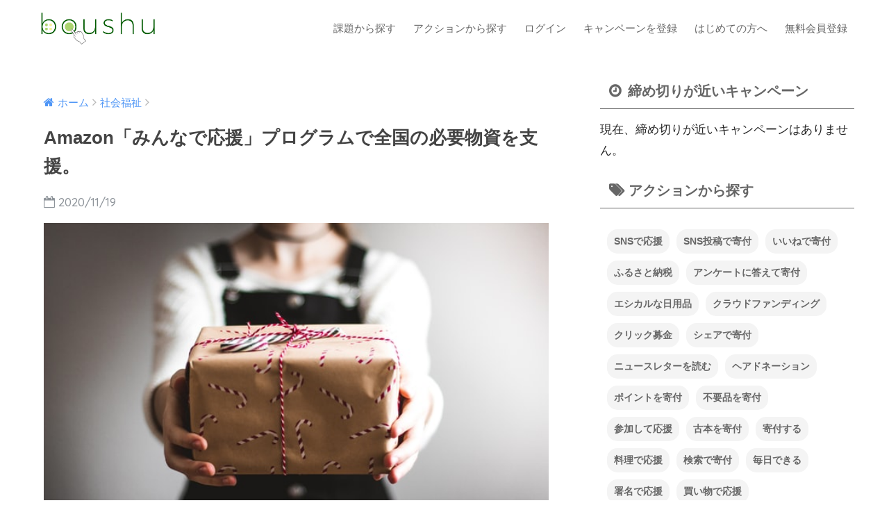

--- FILE ---
content_type: text/html; charset=UTF-8
request_url: https://boushu.net/social-welfare/amazon-minnadeouen-present/
body_size: 16260
content:
<!doctype html>
<!--[if lt IE 7]><html lang="ja" class="no-js lt-ie9 lt-ie8 lt-ie7"><![endif]-->
<!--[if (IE 7)&!(IEMobile)]><html lang="ja" class="no-js lt-ie9 lt-ie8"><![endif]-->
<!--[if (IE 8)&!(IEMobile)]><html lang="ja" class="no-js lt-ie9"><![endif]-->
<!--[if gt IE 8]><!--><html lang="ja" class="no-js"><!--<![endif]-->
<head>
	<meta charset="utf-8">
	<meta http-equiv="X-UA-Compatible" content="IE=edge">
	<meta name="HandheldFriendly" content="True">
	<meta name="MobileOptimized" content="320">
	<meta name="viewport" content="width=device-width, initial-scale=1 ,viewport-fit=cover"/>
	<meta name="msapplication-TileColor" content="#81d742">
	<meta name="theme-color" content="#81d742">
	<link rel="pingback" href="https://boushu.net/xmlrpc.php">
	<title>Amazon「みんなで応援」プログラムで全国の必要物資を支援。 | boushu（ボウシュ）</title>
            <script type="text/javascript" id="wpuf-language-script">
                var error_str_obj = {
                    'required' : '必須項目です',
                    'mismatch' : '一致しません',
                    'validation' : '無効です'
                }
            </script>
            <link rel='dns-prefetch' href='//ajax.googleapis.com' />
<link rel='dns-prefetch' href='//fonts.googleapis.com' />
<link rel='dns-prefetch' href='//s.w.org' />
<link rel="alternate" type="application/rss+xml" title="boushu（ボウシュ） &raquo; フィード" href="https://boushu.net/feed/" />
<link rel="alternate" type="application/rss+xml" title="boushu（ボウシュ） &raquo; コメントフィード" href="https://boushu.net/comments/feed/" />
		<script type="text/javascript">
			window._wpemojiSettings = {"baseUrl":"https:\/\/s.w.org\/images\/core\/emoji\/12.0.0-1\/72x72\/","ext":".png","svgUrl":"https:\/\/s.w.org\/images\/core\/emoji\/12.0.0-1\/svg\/","svgExt":".svg","source":{"concatemoji":"https:\/\/boushu.net\/wp-includes\/js\/wp-emoji-release.min.js"}};
			/*! This file is auto-generated */
			!function(e,a,t){var n,r,o,i=a.createElement("canvas"),p=i.getContext&&i.getContext("2d");function s(e,t){var a=String.fromCharCode;p.clearRect(0,0,i.width,i.height),p.fillText(a.apply(this,e),0,0);e=i.toDataURL();return p.clearRect(0,0,i.width,i.height),p.fillText(a.apply(this,t),0,0),e===i.toDataURL()}function c(e){var t=a.createElement("script");t.src=e,t.defer=t.type="text/javascript",a.getElementsByTagName("head")[0].appendChild(t)}for(o=Array("flag","emoji"),t.supports={everything:!0,everythingExceptFlag:!0},r=0;r<o.length;r++)t.supports[o[r]]=function(e){if(!p||!p.fillText)return!1;switch(p.textBaseline="top",p.font="600 32px Arial",e){case"flag":return s([127987,65039,8205,9895,65039],[127987,65039,8203,9895,65039])?!1:!s([55356,56826,55356,56819],[55356,56826,8203,55356,56819])&&!s([55356,57332,56128,56423,56128,56418,56128,56421,56128,56430,56128,56423,56128,56447],[55356,57332,8203,56128,56423,8203,56128,56418,8203,56128,56421,8203,56128,56430,8203,56128,56423,8203,56128,56447]);case"emoji":return!s([55357,56424,55356,57342,8205,55358,56605,8205,55357,56424,55356,57340],[55357,56424,55356,57342,8203,55358,56605,8203,55357,56424,55356,57340])}return!1}(o[r]),t.supports.everything=t.supports.everything&&t.supports[o[r]],"flag"!==o[r]&&(t.supports.everythingExceptFlag=t.supports.everythingExceptFlag&&t.supports[o[r]]);t.supports.everythingExceptFlag=t.supports.everythingExceptFlag&&!t.supports.flag,t.DOMReady=!1,t.readyCallback=function(){t.DOMReady=!0},t.supports.everything||(n=function(){t.readyCallback()},a.addEventListener?(a.addEventListener("DOMContentLoaded",n,!1),e.addEventListener("load",n,!1)):(e.attachEvent("onload",n),a.attachEvent("onreadystatechange",function(){"complete"===a.readyState&&t.readyCallback()})),(n=t.source||{}).concatemoji?c(n.concatemoji):n.wpemoji&&n.twemoji&&(c(n.twemoji),c(n.wpemoji)))}(window,document,window._wpemojiSettings);
		</script>
		<style type="text/css">
img.wp-smiley,
img.emoji {
	display: inline !important;
	border: none !important;
	box-shadow: none !important;
	height: 1em !important;
	width: 1em !important;
	margin: 0 .07em !important;
	vertical-align: -0.1em !important;
	background: none !important;
	padding: 0 !important;
}
</style>
	<link rel='stylesheet' id='wpuf-social-style-css'  href='https://boushu.net/wp-content/plugins/wp-user-frontend-pro/assets/css/jssocials.css' type='text/css' media='all' />
<link rel='stylesheet' id='wp-block-library-css'  href='https://boushu.net/wp-includes/css/dist/block-library/style.min.css' type='text/css' media='all' />
<link rel='stylesheet' id='avatar-manager-css'  href='https://boushu.net/wp-content/plugins/avatar-manager/assets/css/avatar-manager.min.css' type='text/css' media='all' />
<link rel='stylesheet' id='searchandfilter-css'  href='http://boushu.net/wp-content/plugins/search-filter/style.css' type='text/css' media='all' />
<link rel='stylesheet' id='wpuf-rating-star-css-css'  href='https://boushu.net/wp-content/plugins/wp-user-frontend-pro/assets/css/css-stars.css' type='text/css' media='all' />
<link rel='stylesheet' id='sng-stylesheet-css'  href='https://boushu.net/wp-content/themes/sango-theme/style.css?ver15' type='text/css' media='all' />
<link rel='stylesheet' id='sng-option-css'  href='https://boushu.net/wp-content/themes/sango-theme/entry-option.css?ver15' type='text/css' media='all' />
<link rel='stylesheet' id='child-style-css'  href='https://boushu.net/wp-content/themes/sango-theme-child/style.css' type='text/css' media='all' />
<link rel='stylesheet' id='sng-googlefonts-css'  href='//fonts.googleapis.com/css?family=Quicksand%3A500%2C700' type='text/css' media='all' />
<link rel='stylesheet' id='sng-fontawesome-css'  href='https://boushu.net/wp-content/themes/sango-theme/library/fontawesome/css/font-awesome.min.css' type='text/css' media='all' />
<link rel='stylesheet' id='ripple-style-css'  href='https://boushu.net/wp-content/themes/sango-theme/library/ripple/rippler.min.css' type='text/css' media='all' />
<link rel='stylesheet' id='wpuf-css-css'  href='https://boushu.net/wp-content/plugins/wp-user-frontend/assets/css/frontend-forms.css' type='text/css' media='all' />
<link rel='stylesheet' id='jquery-ui-css'  href='https://boushu.net/wp-content/plugins/wp-user-frontend/assets/css/jquery-ui-1.9.1.custom.css' type='text/css' media='all' />
<link rel='stylesheet' id='wpuf-sweetalert2-css'  href='https://boushu.net/wp-content/plugins/wp-user-frontend/assets/vendor/sweetalert2/dist/sweetalert2.css' type='text/css' media='all' />
<script type='text/javascript' src='https://ajax.googleapis.com/ajax/libs/jquery/2.2.4/jquery.min.js'></script>
<script type='text/javascript' src='https://boushu.net/wp-content/plugins/avatar-manager/assets/js/avatar-manager.min.js'></script>
<script type='text/javascript' src='https://boushu.net/wp-content/plugins/wp-user-frontend-pro/assets/js/jquery.barrating.min.js'></script>
<script type='text/javascript'>
/* <![CDATA[ */
var ajax_object = {"ajaxurl":"https:\/\/boushu.net\/wp-admin\/admin-ajax.php","fill_notice":"\u5fc5\u9808\u9805\u76ee\u304c\u5165\u529b\u3055\u308c\u3066\u3044\u307e\u305b\u3093"};
/* ]]> */
</script>
<script type='text/javascript' src='https://boushu.net/wp-content/plugins/wp-user-frontend/assets/js/billing-address.js'></script>
<script type='text/javascript' src='https://boushu.net/wp-content/themes/sango-theme/library/js/modernizr.custom.min.js'></script>
<script type='text/javascript' src='https://boushu.net/wp-includes/js/jquery/ui/core.min.js'></script>
<script type='text/javascript' src='https://boushu.net/wp-includes/js/jquery/ui/datepicker.min.js'></script>
<script type='text/javascript' src='https://boushu.net/wp-includes/js/jquery/ui/widget.min.js'></script>
<script type='text/javascript' src='https://boushu.net/wp-includes/js/jquery/ui/mouse.min.js'></script>
<script type='text/javascript' src='https://boushu.net/wp-includes/js/plupload/moxie.min.js'></script>
<script type='text/javascript' src='https://boushu.net/wp-includes/js/plupload/plupload.min.js'></script>
<script type='text/javascript'>
/* <![CDATA[ */
var pluploadL10n = {"queue_limit_exceeded":"\u30ad\u30e5\u30fc\u306b\u5165\u308c\u305f\u30d5\u30a1\u30a4\u30eb\u304c\u591a\u3059\u304e\u307e\u3059\u3002","file_exceeds_size_limit":"%s \u306f\u3001\u3053\u306e\u30b5\u30a4\u30c8\u306e\u30a2\u30c3\u30d7\u30ed\u30fc\u30c9\u30b5\u30a4\u30ba\u4e0a\u9650\u3092\u8d85\u3048\u3066\u3044\u307e\u3059\u3002","zero_byte_file":"\u3053\u306e\u30d5\u30a1\u30a4\u30eb\u306f\u7a7a\u3067\u3059\u3002\u5225\u306e\u30d5\u30a1\u30a4\u30eb\u3092\u304a\u8a66\u3057\u304f\u3060\u3055\u3044\u3002","invalid_filetype":"\u3053\u306e\u30d5\u30a1\u30a4\u30eb\u30bf\u30a4\u30d7\u306f\u30bb\u30ad\u30e5\u30ea\u30c6\u30a3\u4e0a\u306e\u7406\u7531\u304b\u3089\u3001\u8a31\u53ef\u3055\u308c\u3066\u3044\u307e\u305b\u3093\u3002","not_an_image":"\u3053\u306e\u30d5\u30a1\u30a4\u30eb\u306f\u753b\u50cf\u3067\u306f\u3042\u308a\u307e\u305b\u3093\u3002\u5225\u306e\u30d5\u30a1\u30a4\u30eb\u3092\u304a\u8a66\u3057\u304f\u3060\u3055\u3044\u3002","image_memory_exceeded":"\u30e1\u30e2\u30ea\u306e\u8a31\u5bb9\u91cf\u3092\u8d85\u3048\u307e\u3057\u305f\u3002\u5225\u306e\u5c0f\u3055\u3044\u30b5\u30a4\u30ba\u306e\u30d5\u30a1\u30a4\u30eb\u3067\u3082\u3046\u4e00\u5ea6\u304a\u8a66\u3057\u304f\u3060\u3055\u3044\u3002","image_dimensions_exceeded":"\u30d5\u30a1\u30a4\u30eb\u30b5\u30a4\u30ba\u306e\u4e0a\u9650\u3092\u8d85\u3048\u3066\u3044\u308b\u3088\u3046\u3067\u3059\u3002\u5225\u306e\u30d5\u30a1\u30a4\u30eb\u3092\u304a\u8a66\u3057\u304f\u3060\u3055\u3044\u3002","default_error":"\u30a2\u30c3\u30d7\u30ed\u30fc\u30c9\u4e2d\u306b\u30a8\u30e9\u30fc\u304c\u767a\u751f\u3057\u307e\u3057\u305f\u3002\u5f8c\u307b\u3069\u3082\u3046\u4e00\u5ea6\u304a\u8a66\u3057\u304f\u3060\u3055\u3044\u3002","missing_upload_url":"\u8a2d\u5b9a\u306b\u30a8\u30e9\u30fc\u304c\u3042\u308a\u307e\u3057\u305f\u3002\u30b5\u30fc\u30d0\u30fc\u7ba1\u7406\u8005\u306b\u304a\u554f\u3044\u5408\u308f\u305b\u304f\u3060\u3055\u3044\u3002","upload_limit_exceeded":"\u30d5\u30a1\u30a4\u30eb\u306e\u30a2\u30c3\u30d7\u30ed\u30fc\u30c9\u306f1\u3064\u307e\u3067\u3067\u3059\u3002","http_error":"\u30b5\u30fc\u30d0\u30fc\u304b\u3089\u4e88\u671f\u3057\u306a\u3044\u30ec\u30b9\u30dd\u30f3\u30b9\u304c\u3042\u308a\u307e\u3057\u305f\u3002\u30d5\u30a1\u30a4\u30eb\u306f\u6b63\u3057\u304f\u30a2\u30c3\u30d7\u30ed\u30fc\u30c9\u3055\u308c\u3066\u3044\u308b\u304b\u3082\u3057\u308c\u307e\u305b\u3093\u3002\u30e1\u30c7\u30a3\u30a2\u30e9\u30a4\u30d6\u30e9\u30ea\u3082\u3057\u304f\u306f\u30da\u30fc\u30b8\u3092\u30ea\u30ed\u30fc\u30c9\u3057\u3066\u78ba\u8a8d\u3057\u3066\u304f\u3060\u3055\u3044\u3002","http_error_image":"\u30b5\u30fc\u30d0\u30fc\u306e\u8ca0\u8377\u304c\u9ad8\u3044\u304b\u5341\u5206\u306a\u30ea\u30bd\u30fc\u30b9\u304c\u306a\u3044\u305f\u3081\u753b\u50cf\u306e\u5f8c\u51e6\u7406\u306b\u5931\u6557\u3057\u307e\u3057\u305f\u3002\u3082\u3063\u3068\u5c0f\u3055\u306a\u753b\u50cf\u3092\u30a2\u30c3\u30d7\u30ed\u30fc\u30c9\u3057\u3066\u307f\u3066\u304f\u3060\u3055\u3044\u3002\u63a8\u5968\u3059\u308b\u6700\u5927\u30b5\u30a4\u30ba\u306f2500\u30d4\u30af\u30bb\u30eb\u3067\u3059\u3002","upload_failed":"\u30a2\u30c3\u30d7\u30ed\u30fc\u30c9\u306b\u5931\u6557\u3057\u307e\u3057\u305f\u3002","big_upload_failed":"%1$s\u30d6\u30e9\u30a6\u30b6\u30fc\u30a2\u30c3\u30d7\u30ed\u30fc\u30c0\u30fc%2$s\u3067\u3053\u306e\u30d5\u30a1\u30a4\u30eb\u3092\u30a2\u30c3\u30d7\u30ed\u30fc\u30c9\u3057\u3066\u307f\u3066\u304f\u3060\u3055\u3044\u3002","big_upload_queued":"%s \u306f\u3001\u30d6\u30e9\u30a6\u30b6\u30fc\u4e0a\u304b\u3089\u30de\u30eb\u30c1\u30d5\u30a1\u30a4\u30eb\u30a2\u30c3\u30d7\u30ed\u30fc\u30c0\u30fc\u3092\u4f7f\u3046\u969b\u306e\u30a2\u30c3\u30d7\u30ed\u30fc\u30c9\u30b5\u30a4\u30ba\u4e0a\u9650\u3092\u8d85\u3048\u3066\u3044\u307e\u3059\u3002","io_error":"IO \u30a8\u30e9\u30fc\u3002","security_error":"\u30bb\u30ad\u30e5\u30ea\u30c6\u30a3\u30a8\u30e9\u30fc\u3002","file_cancelled":"\u30d5\u30a1\u30a4\u30eb\u3092\u30ad\u30e3\u30f3\u30bb\u30eb\u3057\u307e\u3057\u305f\u3002","upload_stopped":"\u30a2\u30c3\u30d7\u30ed\u30fc\u30c9\u3092\u4e2d\u6b62\u3057\u307e\u3057\u305f\u3002","dismiss":"\u975e\u8868\u793a","crunching":"\u51e6\u7406\u4e2d\u2026","deleted":"\u30b4\u30df\u7bb1\u3078\u79fb\u52d5\u3057\u307e\u3057\u305f\u3002","error_uploading":"\u201c%s\u201d \u306e\u30a2\u30c3\u30d7\u30ed\u30fc\u30c9\u306b\u5931\u6557\u3057\u307e\u3057\u305f\u3002"};
/* ]]> */
</script>
<script type='text/javascript' src='https://boushu.net/wp-includes/js/plupload/handlers.min.js'></script>
<script type='text/javascript' src='https://boushu.net/wp-content/plugins/wp-user-frontend/assets/js/jquery-ui-timepicker-addon.js'></script>
<script type='text/javascript' src='https://boushu.net/wp-includes/js/jquery/ui/sortable.min.js'></script>
<script type='text/javascript'>
/* <![CDATA[ */
var wpuf_frontend_upload = {"confirmMsg":"\u30ed\u30b0\u30a2\u30a6\u30c8\u3057\u307e\u3059\u304b\uff1f","delete_it":"\u306f\u3044","cancel_it":"\u3044\u3044\u3048","nonce":"f05d35ae8d","ajaxurl":"https:\/\/boushu.net\/wp-admin\/admin-ajax.php","plupload":{"url":"https:\/\/boushu.net\/wp-admin\/admin-ajax.php?nonce=f7bee3bae7","flash_swf_url":"https:\/\/boushu.net\/wp-includes\/js\/plupload\/plupload.flash.swf","filters":[{"title":"\u30d5\u30a1\u30a4\u30eb\u3092\u8a31\u53ef\u3057\u307e\u3057\u305f","extensions":"*"}],"multipart":true,"urlstream_upload":true,"warning":"\u30d5\u30a1\u30a4\u30eb\u306e\u6570\u304c\u591a\u3059\u304e\u307e\u3059","size_error":"\u30d5\u30a1\u30a4\u30eb\u306e\u30b5\u30a4\u30ba\u304c\u5927\u304d\u3059\u304e\u307e\u3059","type_error":"\u3053\u306e\u30d5\u30a1\u30a4\u30eb\u306e\u7a2e\u985e\u306f\u4f7f\u7528\u3067\u304d\u307e\u305b\u3093"}};
/* ]]> */
</script>
<script type='text/javascript' src='https://boushu.net/wp-content/plugins/wp-user-frontend/assets/js/upload.js'></script>
<script type='text/javascript'>
/* <![CDATA[ */
var wpuf_frontend = {"ajaxurl":"https:\/\/boushu.net\/wp-admin\/admin-ajax.php","error_message":"\u5165\u529b\u306b\u8aa4\u308a\u304c\u3042\u308b\u305f\u3081\u6295\u7a3f\u3067\u304d\u307e\u305b\u3093\u3002\u4fee\u6b63\u3057\u3066\u300c\u516c\u958b\u3059\u308b\u300d\u30dc\u30bf\u30f3\u3092\u518d\u5ea6\u30af\u30ea\u30c3\u30af\u3057\u3066\u304f\u3060\u3055\u3044\u3002","nonce":"f05d35ae8d","word_limit":"\u6587\u5b57\u6570\u30aa\u30fc\u30d0\u30fc\u3067\u3059","cancelSubMsg":"\u73fe\u5728\u306e\u5b9a\u671f\u8cfc\u5165\u3092\u30ad\u30e3\u30f3\u30bb\u30eb\u3057\u3066\u3082\u3088\u308d\u3057\u3044\u3067\u3059\u304b\uff1f","delete_it":"\u306f\u3044","cancel_it":"\u3044\u3044\u3048","coupon_error":"Please enter a coupon code!"};
/* ]]> */
</script>
<script type='text/javascript' src='https://boushu.net/wp-content/plugins/wp-user-frontend/assets/js/frontend-form.min.js'></script>
<script type='text/javascript' src='https://boushu.net/wp-content/plugins/wp-user-frontend/assets/vendor/sweetalert2/dist/sweetalert2.js'></script>
<link rel='https://api.w.org/' href='https://boushu.net/wp-json/' />
<link rel="EditURI" type="application/rsd+xml" title="RSD" href="https://boushu.net/xmlrpc.php?rsd" />
<link rel="canonical" href="https://boushu.net/social-welfare/amazon-minnadeouen-present/" />
<link rel='shortlink' href='https://boushu.net/?p=3030' />
<link rel="alternate" type="application/json+oembed" href="https://boushu.net/wp-json/oembed/1.0/embed?url=https%3A%2F%2Fboushu.net%2Fsocial-welfare%2Famazon-minnadeouen-present%2F" />
<link rel="alternate" type="text/xml+oembed" href="https://boushu.net/wp-json/oembed/1.0/embed?url=https%3A%2F%2Fboushu.net%2Fsocial-welfare%2Famazon-minnadeouen-present%2F&#038;format=xml" />

        <style>
            ul.wpuf_packs li{
                background-color: #eeeeee !important;
            }
            ul.wpuf_packs .wpuf-sub-button a, ul.wpuf_packs .wpuf-sub-button a{
                background-color: #4fbbda !important;
                color: #eeeeee !important;
            }
            ul.wpuf_packs h3, ul.wpuf_packs h3{
                background-color:  #52B5D5 !important;
                border-bottom: 1px solid #52B5D5 !important;
                color: #eeeeee !important;
            }
            ul.wpuf_packs .wpuf-pricing-wrap .wpuf-sub-amount, ul.wpuf_packs .wpuf-pricing-wrap .wpuf-sub-amount{
                background-color:  #4fbbda !important;
                border-bottom: 1px solid #4fbbda !important;
                color: #eeeeee !important;
            }
            ul.wpuf_packs .wpuf-sub-body{
                background-color:  #eeeeee !important;
            }

            .wpuf-success {
                background-color:  !important;
                border: 1px solid  !important;
            }
            .wpuf-error {
                background-color:  !important;
                border: 1px solid  !important;
            }
            .wpuf-message {
                background:  !important;
                border: 1px solid  !important;
            }
            .wpuf-info {
                background-color:  !important;
                border: 1px solid  !important;
            }
        </style>

                <style>

        </style>
        <meta property="og:title" content="Amazon「みんなで応援」プログラムで全国の必要物資を支援。" />
<meta property="og:description" content="このプログラムについて 全国各地で物資の支援を必要としている団体・施設・個人を、Amazon.co.jpを通じてサポートできるプログラムです。それぞれの支援先が作成した「ほしい物リスト」から商品をご購入いただくことで、簡 ... " />
<meta property="og:type" content="article" />
<meta property="og:url" content="https://boushu.net/social-welfare/amazon-minnadeouen-present/" />
<meta property="og:image" content="https://boushu.net/wp-content/uploads/2020/11/kira-auf-der-heide-IPx7J1n_xUc-unsplash.jpg" />
<meta property="og:site_name" content="boushu（ボウシュ）" />
<meta name="twitter:card" content="summary_large_image" />
<script>
  (function(i,s,o,g,r,a,m){i['GoogleAnalyticsObject']=r;i[r]=i[r]||function(){
  (i[r].q=i[r].q||[]).push(arguments)},i[r].l=1*new Date();a=s.createElement(o),
  m=s.getElementsByTagName(o)[0];a.async=1;a.src=g;m.parentNode.insertBefore(a,m)
  })(window,document,'script','//www.google-analytics.com/analytics.js','ga');
  ga('create', 'UA-122117854-1', 'auto');
  ga('send', 'pageview');
</script>
<style type="text/css" id="custom-background-css">
body.custom-background { background-color: #ffffff; }
</style>
	<link rel="icon" href="https://boushu.net/wp-content/uploads/2018/11/donguri1-125x125.png" sizes="32x32" />
<link rel="icon" href="https://boushu.net/wp-content/uploads/2018/11/donguri1.png" sizes="192x192" />
<link rel="apple-touch-icon" href="https://boushu.net/wp-content/uploads/2018/11/donguri1.png" />
<meta name="msapplication-TileImage" content="https://boushu.net/wp-content/uploads/2018/11/donguri1.png" />
<style>
a {color: #4f96f6;}
.main-c {color: #81d742;}
.main-bc {background-color: #81d742;}
.main-bdr,#inner-content .main-bdr {border-color:  #81d742;}
.pastel-bc , #inner-content .pastel-bc {background-color: #c8e4ff;}
.accent-c {color: #eeee22;}
.accent-bc {background-color: #eeee22;}
.header,#footer-menu,.drawer__title {background-color: #ffffff;}
#logo a {color: #d6d6d6;}
.desktop-nav li a , .mobile-nav li a, #footer-menu a ,.copyright, #drawer__open,.drawer__title {color: #666666;}
.drawer__title .close span, .drawer__title .close span:before {background: #666666;}
.desktop-nav li:after {background: #666666;}
.mobile-nav .current-menu-item {border-bottom-color: #666666;}
.widgettitle {color: #ffffff;background-color:#ffffff;}
.footer {background-color: #f9f9f9;}
.footer, .footer a, .footer .widget ul li a {color: #3c3c3c;}
.body_bc {background-color: #ffffff;}#toc_container .toc_title, #footer_menu .raised, .pagination a, .pagination span, #reply-title:before , .entry-content blockquote:before ,.main-c-before li:before ,.main-c-b:before{color: #81d742;}
#searchsubmit, #toc_container .toc_title:before, .cat-name, .pre_tag > span, .pagination .current, #submit ,.withtag_list > span,.main-bc-before li:before {background-color: #81d742;}
#toc_container, h3 ,.li-mainbdr ul,.li-mainbdr ol {border-color: #81d742;}
.search-title .fa-search ,.acc-bc-before li:before {background: #eeee22;}
.li-accentbdr ul, .li-accentbdr ol {border-color: #eeee22;}
.pagination a:hover ,.li-pastelbc ul, .li-pastelbc ol {background: #c8e4ff;}
body {font-size: 100%;}
@media only screen and (min-width: 481px) {
body {font-size: 107%;}
}
@media only screen and (min-width: 1030px) {
body {font-size: 107%;}
}
.totop {background: #81d742;}
.header-info a {color: #FFF; background: linear-gradient(95deg,#5bdd44,#85e3ec);}
.fixed-menu ul {background: #FFF;}
.fixed-menu a {color: #a2a7ab;}
.fixed-menu .current-menu-item a , .fixed-menu ul li a.active {color: #6bb6ff;}
.post-tab {background: #FFF;} .post-tab>div {color: #a7a7a7} .post-tab > div.tab-active{background: linear-gradient(45deg,#bdb9ff,#67b8ff)}
</style>
</head>
<body class="post-template-default single single-post postid-3030 single-format-standard custom-background">
	<div id="container">
		<header class="header">
						<div id="inner-header" class="wrap cf">
									<p id="logo" class="h1 dfont">
						<a href="https://boushu.net"><img src="https://boushu.net/wp-content/uploads/2019/09/title.png" alt="boushu（ボウシュ）"></a>
					</p>
				<nav class="desktop-nav clearfix"><ul id="menu-%e3%83%98%e3%83%83%e3%83%80%e3%83%bc%e3%83%a1%e3%83%8b%e3%83%a5%e3%83%bc" class="menu"><li id="menu-item-2350" class="menu-item menu-item-type-post_type menu-item-object-page menu-item-2350"><a href="https://boushu.net/tasks/">課題から探す</a></li>
<li id="menu-item-2401" class="menu-item menu-item-type-post_type menu-item-object-page menu-item-2401"><a href="https://boushu.net/action/">アクションから探す</a></li>
<li id="menu-item-2351" class="menu-item menu-item-type-post_type menu-item-object-page menu-item-2351"><a href="https://boushu.net/login/">ログイン</a></li>
<li id="menu-item-2466" class="menu-item menu-item-type-post_type menu-item-object-page menu-item-2466"><a href="https://boushu.net/sample/">キャンペーンを登録</a></li>
<li id="menu-item-2457" class="menu-item menu-item-type-post_type menu-item-object-page menu-item-2457"><a href="https://boushu.net/about/">はじめての方へ</a></li>
<li id="menu-item-2352" class="menu-item menu-item-type-post_type menu-item-object-page menu-item-2352"><a href="https://boushu.net/registration/">無料会員登録</a></li>
</ul></nav>			</div>
					</header>
			<div id="content">
		<div id="inner-content" class="wrap cf">
			<main id="main" class="m-all t-2of3 d-5of7 cf">
							       <article id="entry" class="cf post-3030 post type-post status-publish format-standard has-post-thumbnail category-social-welfare tag-shopping">
			       	  <header class="article-header entry-header">
	<nav id="breadcrumb"><ul itemscope itemtype="http://schema.org/BreadcrumbList"><li itemprop="itemListElement" itemscope itemtype="http://schema.org/ListItem"><a href="https://boushu.net" itemprop="item"><span itemprop="name">ホーム</span></a><meta itemprop="position" content="1" /></li><li itemprop="itemListElement" itemscope itemtype="http://schema.org/ListItem"><a href="https://boushu.net/category/social-welfare/" itemprop="item"><span itemprop="name">社会福祉</span></a><meta itemprop="position" content="2" /></li></ul></nav>    
    
               
    
    <h1 class="entry-title single-title">Amazon「みんなで応援」プログラムで全国の必要物資を支援。</h1> 
    
	<p class="entry-meta vcard dfont">
			       	<time class="pubdate entry-time" datetime="2020-11-19">2020/11/19</time>
	       	    </p>
            <p class="post-thumbnail"><img width="640" height="427" src="https://boushu.net/wp-content/uploads/2020/11/kira-auf-der-heide-IPx7J1n_xUc-unsplash.jpg" class="attachment-large size-large wp-post-image" alt="present" /></p>
			    <div class="sns-btn sns-dif normal-sns">
            <ul>
          <!-- twitter -->
          <li class="tw sns-btn__item">
              <a href="http://twitter.com/share?url=https%3A%2F%2Fboushu.net%2Fsocial-welfare%2Famazon-minnadeouen-present%2F&text=Amazon%E3%80%8C%E3%81%BF%E3%82%93%E3%81%AA%E3%81%A7%E5%BF%9C%E6%8F%B4%E3%80%8D%E3%83%97%E3%83%AD%E3%82%B0%E3%83%A9%E3%83%A0%E3%81%A7%E5%85%A8%E5%9B%BD%E3%81%AE%E5%BF%85%E8%A6%81%E7%89%A9%E8%B3%87%E3%82%92%E6%94%AF%E6%8F%B4%E3%80%82%EF%BD%9Cboushu%EF%BC%88%E3%83%9C%E3%82%A6%E3%82%B7%E3%83%A5%EF%BC%89&via=boushu_net" target="_blank" rel="nofollow">
                  <i class="fa fa-twitter"></i>
                  <span class="share_txt">ツイート</span>
              </a>
              <span class="scc dfont">0</span>          </li>

          <!-- facebook -->
          <li class="fb sns-btn__item">
              <a href="http://www.facebook.com/share.php?u=https%3A%2F%2Fboushu.net%2Fsocial-welfare%2Famazon-minnadeouen-present%2F&t=Amazon%E3%80%8C%E3%81%BF%E3%82%93%E3%81%AA%E3%81%A7%E5%BF%9C%E6%8F%B4%E3%80%8D%E3%83%97%E3%83%AD%E3%82%B0%E3%83%A9%E3%83%A0%E3%81%A7%E5%85%A8%E5%9B%BD%E3%81%AE%E5%BF%85%E8%A6%81%E7%89%A9%E8%B3%87%E3%82%92%E6%94%AF%E6%8F%B4%E3%80%82%EF%BD%9Cboushu%EF%BC%88%E3%83%9C%E3%82%A6%E3%82%B7%E3%83%A5%EF%BC%89" target="_blank" rel="nofollow">
                  <i class="fa fa-facebook"></i>
                  <span class="share_txt">シェア</span>
              </a>
              <span class="scc dfont">0</span>          </li>

          <!-- はてなブックマーク -->
          <li class="hatebu sns-btn__item">
            <a href="http://b.hatena.ne.jp/add?mode=confirm&url=https%3A%2F%2Fboushu.net%2Fsocial-welfare%2Famazon-minnadeouen-present%2F"  onclick="javascript:window.open(this.href, '', 'menubar=no,toolbar=no,resizable=yes,scrollbars=yes,height=400,width=510');return false;" target="_blank" rel="nofollow">
                  <i class="fa fa-hatebu"></i>
                  <span class="share_txt">はてブ</span>
              </a>
              <span class="scc dfont">0</span>          </li>

          <!-- Google+ 別デザインのときは非表示に-->
          
          <!-- Pocket -->
          <li class="pkt sns-btn__item">
             <a href="http://getpocket.com/edit?url=https%3A%2F%2Fboushu.net%2Fsocial-welfare%2Famazon-minnadeouen-present%2F&title=Amazon%E3%80%8C%E3%81%BF%E3%82%93%E3%81%AA%E3%81%A7%E5%BF%9C%E6%8F%B4%E3%80%8D%E3%83%97%E3%83%AD%E3%82%B0%E3%83%A9%E3%83%A0%E3%81%A7%E5%85%A8%E5%9B%BD%E3%81%AE%E5%BF%85%E8%A6%81%E7%89%A9%E8%B3%87%E3%82%92%E6%94%AF%E6%8F%B4%E3%80%82%EF%BD%9Cboushu%EF%BC%88%E3%83%9C%E3%82%A6%E3%82%B7%E3%83%A5%EF%BC%89" target="_blank" rel="nofollow">
                  <i class="fa fa-get-pocket"></i>
                  <span class="share_txt">Pocket</span>
              </a>
              <span class="scc dfont">0</span>          </li>

          <!-- LINE -->
          <li class="line sns-btn__item">
              <a href="http://line.me/R/msg/text/?https%3A%2F%2Fboushu.net%2Fsocial-welfare%2Famazon-minnadeouen-present%2F%0D%0AAmazon%E3%80%8C%E3%81%BF%E3%82%93%E3%81%AA%E3%81%A7%E5%BF%9C%E6%8F%B4%E3%80%8D%E3%83%97%E3%83%AD%E3%82%B0%E3%83%A9%E3%83%A0%E3%81%A7%E5%85%A8%E5%9B%BD%E3%81%AE%E5%BF%85%E8%A6%81%E7%89%A9%E8%B3%87%E3%82%92%E6%94%AF%E6%8F%B4%E3%80%82%EF%BD%9Cboushu%EF%BC%88%E3%83%9C%E3%82%A6%E3%82%B7%E3%83%A5%EF%BC%89" target="_blank" rel="nofollow">
                 <i class="fa fa-comment"></i>
                  <span class="share_txt dfont">LINE</span>
              </a>
          </li>
      </ul>
  </div>
  </header>
<section class="entry-content cf">
    	
    
   
        <dl>  
            <dt>アクション</dt>
                <dd>                    <object><a href="https://www.amazon.co.jp/b/?ie=UTF8&node=8443136051" class="loop-list-link" target="_blank">リンク先で <i class="fas fa-external-link-alt fa-fw"></i></a></object>
                                支援先を選び、「欲しい物リストで応援」から進んで商品を購入。</dd>
          
            <dt>主催</dt>
                <dd>                                アマゾンジャパン合同会社 Amazon Japan G.K.</dd>
         
            <dt>応援する団体</dt>
                <dd>                                全国の支援を必要とする施設や団体、個人</dd>
        
         
            <dt class="bs-color">締切</dt>
                <dd>                    なし
                                    </dd>
    
            <dt>詳細</dt>    
                <blockquote><p><strong>このプログラムについて</strong><br />
全国各地で物資の支援を必要としている団体・施設・個人を、Amazon.co.jpを通じてサポートできるプログラムです。それぞれの支援先が作成した「ほしい物リスト」から商品をご購入いただくことで、簡単に物資の支援が行えます。</p></blockquote>
<div class="ol-circle li-accentbdr acc-bc-before">
<ol>
<strong>支援の流れ</strong></p>
<li>支援する団体・施設を選んでほしい物リストを見る</li>
<li>贈りたい商品を選んでカートに入れる</li>
<li>支援先の住所を選択して商品を購入する</li>
<li>団体・施設に商品が贈られる</li>
</ol>
</div>
		<div class="memo alert"><div class="memo_ttl dfont"> 注意</div>【ご注意事項】<br />
「お届け先住所の選択」では、お客様の住所ではなく、必ず支援先の住所を選択してください（お客様自身のご注文や複数の支援先への注文を同時に行うことはできません）</div>
<p><strong>欲しいものリスト団体一例</strong><br />
<a href="https://www.amazon.co.jp/hz/wishlist/ls/1IHGXZB05O8/ref=s9_acss_bw_cg_hogo_md1_w?pf_rd_m=A3P5ROKL5A1OLE&#038;pf_rd_s=merchandised-search-2&#038;pf_rd_r=HJJZB67K0BWW1QDHKJB2&#038;pf_rd_t=101&#038;pf_rd_p=2ea7be0c-eafa-466b-8b26-695bd58e2c28&#038;pf_rd_i=8443136051">NPO法人キッズドア</a><br />
<a href="https://www.amazon.co.jp/hz/wishlist/ls/10T0LOGAC8X4L/ref=s9_acss_bw_cg_hogo_md1_w?pf_rd_m=A3P5ROKL5A1OLE&#038;pf_rd_s=merchandised-search-2&#038;pf_rd_r=HJJZB67K0BWW1QDHKJB2&#038;pf_rd_t=101&#038;pf_rd_p=2ea7be0c-eafa-466b-8b26-695bd58e2c28&#038;pf_rd_i=8443136051">日本YMCA同盟</a><br />
<a href="https://www.amazon.co.jp/hz/wishlist/ls/ZBNXPP2LZ8F5/ref=s9_acss_bw_cg_hogo_md1_w?pf_rd_m=A3P5ROKL5A1OLE&#038;pf_rd_s=merchandised-search-2&#038;pf_rd_r=HJJZB67K0BWW1QDHKJB2&#038;pf_rd_t=101&#038;pf_rd_p=2ea7be0c-eafa-466b-8b26-695bd58e2c28&#038;pf_rd_i=8443136051">一般社団法人SHOIN</a><br />
<a href="https://www.amazon.co.jp/hz/wishlist/ls/33SJQMT61S2PD/ref=s9_acss_bw_cg_hogo_md1_w?pf_rd_m=A3P5ROKL5A1OLE&#038;pf_rd_s=merchandised-search-2&#038;pf_rd_r=HJJZB67K0BWW1QDHKJB2&#038;pf_rd_t=101&#038;pf_rd_p=2ea7be0c-eafa-466b-8b26-695bd58e2c28&#038;pf_rd_i=8443136051">特定非営利活動法人 豊島子どもWAKUWAKUネットワーク</a></p>
<p><a href="https://www.amazon.co.jp/b/?ie=UTF8&#038;node=8443136051">詳しくはこちら >></a></p>
<blockquote class="twitter-tweet">
<p lang="ja" dir="ltr">【Amazonニュース】<br />日本各地で物資の支援を必要としている団体・施設をみんなで応援！<br />📝<a href="https://t.co/azoPG3t5uX">https://t.co/azoPG3t5uX</a><br />「ほしい物リスト」を通じて、支援物資を贈ることができる“Amazon「みんなで応援」プログラム”で笑顔を届けよう！💌<a href="https://t.co/cLoxeF8gSZ">https://t.co/cLoxeF8gSZ</a> <a href="https://t.co/ZypAk39boO">pic.twitter.com/ZypAk39boO</a></p>
<p>&mdash; Amazon News JP【公式】 (@AmazonNewsJP) <a href="https://twitter.com/AmazonNewsJP/status/1328990076873830403?ref_src=twsrc%5Etfw">November 18, 2020</a></p></blockquote>
<p> <script async src="https://platform.twitter.com/widgets.js" charset="utf-8"></script></p>
        
          
            <dt>ウェブサイト</dt>
                <dd>                    <object><a href="https://www.amazon.co.jp/b/?ie=UTF8&node=8443136051" class="loop-list-link" target="_blank">https://www.amazon.co.jp/b/?ie=UTF8&node=8443136051 <i class="fas fa-external-link-alt fa-fw"></i></a></object>
                                </dd></dl>
    
    </section><footer class="article-footer">
    <aside>
    	<div class="footer-contents">
        	    <div class="sns-btn sns-dif normal-sns">
      <span class="sns-btn__title dfont">SHARE</span>      <ul>
          <!-- twitter -->
          <li class="tw sns-btn__item">
              <a href="http://twitter.com/share?url=https%3A%2F%2Fboushu.net%2Fsocial-welfare%2Famazon-minnadeouen-present%2F&text=Amazon%E3%80%8C%E3%81%BF%E3%82%93%E3%81%AA%E3%81%A7%E5%BF%9C%E6%8F%B4%E3%80%8D%E3%83%97%E3%83%AD%E3%82%B0%E3%83%A9%E3%83%A0%E3%81%A7%E5%85%A8%E5%9B%BD%E3%81%AE%E5%BF%85%E8%A6%81%E7%89%A9%E8%B3%87%E3%82%92%E6%94%AF%E6%8F%B4%E3%80%82%EF%BD%9Cboushu%EF%BC%88%E3%83%9C%E3%82%A6%E3%82%B7%E3%83%A5%EF%BC%89&via=boushu_net" target="_blank" rel="nofollow">
                  <i class="fa fa-twitter"></i>
                  <span class="share_txt">ツイート</span>
              </a>
              <span class="scc dfont">0</span>          </li>

          <!-- facebook -->
          <li class="fb sns-btn__item">
              <a href="http://www.facebook.com/share.php?u=https%3A%2F%2Fboushu.net%2Fsocial-welfare%2Famazon-minnadeouen-present%2F&t=Amazon%E3%80%8C%E3%81%BF%E3%82%93%E3%81%AA%E3%81%A7%E5%BF%9C%E6%8F%B4%E3%80%8D%E3%83%97%E3%83%AD%E3%82%B0%E3%83%A9%E3%83%A0%E3%81%A7%E5%85%A8%E5%9B%BD%E3%81%AE%E5%BF%85%E8%A6%81%E7%89%A9%E8%B3%87%E3%82%92%E6%94%AF%E6%8F%B4%E3%80%82%EF%BD%9Cboushu%EF%BC%88%E3%83%9C%E3%82%A6%E3%82%B7%E3%83%A5%EF%BC%89" target="_blank" rel="nofollow">
                  <i class="fa fa-facebook"></i>
                  <span class="share_txt">シェア</span>
              </a>
              <span class="scc dfont">0</span>          </li>

          <!-- はてなブックマーク -->
          <li class="hatebu sns-btn__item">
            <a href="http://b.hatena.ne.jp/add?mode=confirm&url=https%3A%2F%2Fboushu.net%2Fsocial-welfare%2Famazon-minnadeouen-present%2F"  onclick="javascript:window.open(this.href, '', 'menubar=no,toolbar=no,resizable=yes,scrollbars=yes,height=400,width=510');return false;" target="_blank" rel="nofollow">
                  <i class="fa fa-hatebu"></i>
                  <span class="share_txt">はてブ</span>
              </a>
              <span class="scc dfont">0</span>          </li>

          <!-- Google+ 別デザインのときは非表示に-->
          
          <!-- Pocket -->
          <li class="pkt sns-btn__item">
             <a href="http://getpocket.com/edit?url=https%3A%2F%2Fboushu.net%2Fsocial-welfare%2Famazon-minnadeouen-present%2F&title=Amazon%E3%80%8C%E3%81%BF%E3%82%93%E3%81%AA%E3%81%A7%E5%BF%9C%E6%8F%B4%E3%80%8D%E3%83%97%E3%83%AD%E3%82%B0%E3%83%A9%E3%83%A0%E3%81%A7%E5%85%A8%E5%9B%BD%E3%81%AE%E5%BF%85%E8%A6%81%E7%89%A9%E8%B3%87%E3%82%92%E6%94%AF%E6%8F%B4%E3%80%82%EF%BD%9Cboushu%EF%BC%88%E3%83%9C%E3%82%A6%E3%82%B7%E3%83%A5%EF%BC%89" target="_blank" rel="nofollow">
                  <i class="fa fa-get-pocket"></i>
                  <span class="share_txt">Pocket</span>
              </a>
              <span class="scc dfont">0</span>          </li>

          <!-- LINE -->
          <li class="line sns-btn__item">
              <a href="http://line.me/R/msg/text/?https%3A%2F%2Fboushu.net%2Fsocial-welfare%2Famazon-minnadeouen-present%2F%0D%0AAmazon%E3%80%8C%E3%81%BF%E3%82%93%E3%81%AA%E3%81%A7%E5%BF%9C%E6%8F%B4%E3%80%8D%E3%83%97%E3%83%AD%E3%82%B0%E3%83%A9%E3%83%A0%E3%81%A7%E5%85%A8%E5%9B%BD%E3%81%AE%E5%BF%85%E8%A6%81%E7%89%A9%E8%B3%87%E3%82%92%E6%94%AF%E6%8F%B4%E3%80%82%EF%BD%9Cboushu%EF%BC%88%E3%83%9C%E3%82%A6%E3%82%B7%E3%83%A5%EF%BC%89" target="_blank" rel="nofollow">
                 <i class="fa fa-comment"></i>
                  <span class="share_txt dfont">LINE</span>
              </a>
          </li>
      </ul>
  </div>
          	        <div class="like_box">
          <div class="like_inside">
            <div class="like_img">
              <img src="https://boushu.net/wp-content/uploads/2020/11/kira-auf-der-heide-IPx7J1n_xUc-unsplash-520x300.jpg">
                          </div>
            <div class="like_content"><p>あなたのアクションが必要です。</p>
                <div><a href="https://twitter.com/boushu_net" class="twitter-follow-button" data-show-count="false" data-lang="ja" data-show-screen-name="false" rel="nofollow">フォローする</a> <script>!function(d,s,id){var js,fjs=d.getElementsByTagName(s)[0],p=/^http:/.test(d.location)?'http':'https';if(!d.getElementById(id)){js=d.createElement(s);js.id=id;js.src=p+'://platform.twitter.com/widgets.js';fjs.parentNode.insertBefore(js,fjs);}}(document, 'script', 'twitter-wjs');</script></div>
                <div><a href="https://feedly.com/i/subscription/feed/http://boushu.net/feed" target="blank" rel="nofollow"><img src="https://boushu.net/wp-content/themes/sango-theme/library/images/feedly.png" alt="follow me on feedly" width="66" height="20"></a></div>
                <div><div class="fb-like" data-href="https://www.facebook.com/boushu.net/" data-layout="button_count" data-action="like" data-share="false"></div></div>
      </div></div></div>        	<div class="footer-meta dfont">
               	               	 	<p class="footer-meta_title">課題 :</p>
               	 	<ul class="post-categories">
	<li><a href="https://boushu.net/category/social-welfare/" rel="category tag">社会福祉</a></li></ul>               	               		<div class="meta-tag">
               		<p class="footer-meta_title">アクション :</p>
               		<ul><li><a href="https://boushu.net/tag/shopping/" rel="tag">買い物で応援</a></li></ul>               		</div>
              	          	</div>
        	        	          <h3 class="h-undeline related_title">こちらのキャンペーンも参加しませんか？</h3><div class="related-posts type_b no_slide" ontouchstart =""><ul><li><a href="https://boushu.net/social-welfare/activo/">
              <figure class="rlmg">
                <img src="https://boushu.net/wp-content/uploads/2020/09/courtney-hedger-t48eHCSCnds-unsplash-520x300.jpg" alt="ボランティア、社会貢献のお仕事探しなら「activo」へ。">
              </figure>
              <div class="rep"><p>ボランティア、社会貢献のお仕事探しなら「activo」へ。</p></div>
            </a>
          </li><li><a href="https://boushu.net/social-welfare/victim-support/">
              <figure class="rlmg">
                <img src="https://boushu.net/wp-content/uploads/2020/06/1613684_s-520x300.jpg" alt="クリック募金で、事件・事故の被害者やその家族又は遺族を応援しよう">
              </figure>
              <div class="rep"><p>クリック募金で、事件・事故の被害者やその家族又は遺族を応援しよう</p></div>
            </a>
          </li><li><a href="https://boushu.net/social-welfare/hyoshikyo-click/">
              <figure class="rlmg">
                <img src="https://boushu.net/wp-content/uploads/2020/06/3442276_s-520x300.jpg" alt="クリック募金で、手足の不自由な人たちの社会参加を応援しよう">
              </figure>
              <div class="rep"><p>クリック募金で、手足の不自由な人たちの社会参加を応援しよう</p></div>
            </a>
          </li><li><a href="https://boushu.net/social-welfare/tokyo-paralympic-swim/">
              <figure class="rlmg">
                <img src="https://boushu.net/wp-content/uploads/2020/08/hussain-badshah-EkGo_AOrHpk-unsplash-1-520x300.jpg" alt="クリックで東京パラリンピック水泳競技を応援しよう！">
              </figure>
              <div class="rep"><p>クリックで東京パラリンピック水泳競技を応援しよう！</p></div>
            </a>
          </li><li><a href="https://boushu.net/social-welfare/kodomo-shokudo-t-point/">
              <figure class="rlmg">
                <img src="https://boushu.net/wp-content/uploads/2020/11/2980103_s-520x300.jpg" alt="「子ども食堂」で子どもに居場所を、食卓に笑顔と栄養を。">
              </figure>
              <div class="rep"><p>「子ども食堂」で子どもに居場所を、食卓に笑顔と栄養を。</p></div>
            </a>
          </li><li><a href="https://boushu.net/social-welfare/lego-happy-xmas/">
              <figure class="rlmg">
                <img src="https://boushu.net/wp-content/uploads/2020/11/caleb-woods-ecRuhwPIW7c-unsplash-520x300.jpg" alt="【#BuildtoGive】レゴでつなぐハッピークリスマス。">
              </figure>
              <div class="rep"><p>【#BuildtoGive】レゴでつなぐハッピークリスマス。</p></div>
            </a>
          </li></ul></div>        </div>
            </aside>
</footer>
  	<div id="respond" class="comment-respond">
		<h3 id="reply-title" class="comment-reply-title">コメントを残す <small><a rel="nofollow" id="cancel-comment-reply-link" href="/social-welfare/amazon-minnadeouen-present/#respond" style="display:none;">コメントをキャンセル</a></small></h3><p class="must-log-in">コメントを投稿するには<a href="https://boushu.net/login/?redirect_to=https%3A%2F%2Fboushu.net%2Fsocial-welfare%2Famazon-minnadeouen-present%2F">ログイン</a>してください。</p>	</div><!-- #respond -->
	    <script type="application/ld+json">
      {
      "@context": "http://schema.org",
      "@type": "Article",
      "mainEntityOfPage":"https://boushu.net/social-welfare/amazon-minnadeouen-present/",
      "headline": "Amazon「みんなで応援」プログラムで全国の必要物資を支援。",

      "image": {
      "@type": "ImageObject",
      "url": "https://boushu.net/wp-content/uploads/2020/11/kira-auf-der-heide-IPx7J1n_xUc-unsplash.jpg",
      "width":640,
      "height":427      },

      "datePublished": "2020-11-19T15:34:10+0900",
      "dateModified": "2020-11-19T15:34:10+0900",
      "author": {
      "@type": "Person",
      "name": "boushu_staff"
      },
      "publisher": {
      "@type": "Organization",
      "name": "boushu",
      "logo": {
      "@type": "ImageObject",
      "url": ""
      }
      },
      "description": "このプログラムについて 全国各地で物資の支援を必要としている団体・施設・個人を、Amazon.co.jpを通じてサポートできるプログラムです。それぞれの支援先が作成した「ほしい物リスト」から商品をご購入いただくことで、簡 ... "
      }
    </script>
  			        </article>
			        <div class="prnx_box cf">
				<a href="https://boushu.net/social-welfare/kodomo-shokudo-t-point/" class="prnx pr">
			<p><i class="fa fa-angle-left"></i> 前のキャンペーン</p>
			<div class="prnx_tb">
									<figure><img width="160" height="160" src="https://boushu.net/wp-content/uploads/2020/11/2980103_s-160x160.jpg" class="attachment-thumb-160 size-thumb-160 wp-post-image" alt="okawari" srcset="https://boushu.net/wp-content/uploads/2020/11/2980103_s-160x160.jpg 160w, https://boushu.net/wp-content/uploads/2020/11/2980103_s-125x125.jpg 125w" sizes="(max-width: 160px) 100vw, 160px" /></figure>
					
				<span class="prev-next__text">「子ども食堂」で子どもに居場所を、食卓に笑顔と栄養を。</span>
			</div>
		</a>
		
		<a href="https://boushu.net/food-problem/seafood-action-umi-to-sachi/" class="prnx nx">
			<p>次のキャンペーン <i class="fa fa-angle-right"></i></p>
			<div class="prnx_tb">
				<span class="prev-next__text">【クラウンドファンティング】食べて学んで、きれいな海と美味しい…</span>
									<figure><img width="160" height="160" src="https://boushu.net/wp-content/uploads/2020/11/harris-vo-iwP2UhGvnJI-unsplash-160x160.jpg" class="attachment-thumb-160 size-thumb-160 wp-post-image" alt="fish" srcset="https://boushu.net/wp-content/uploads/2020/11/harris-vo-iwP2UhGvnJI-unsplash-160x160.jpg 160w, https://boushu.net/wp-content/uploads/2020/11/harris-vo-iwP2UhGvnJI-unsplash-125x125.jpg 125w" sizes="(max-width: 160px) 100vw, 160px" /></figure>
							</div>
		</a>
	</div>			    								</main>
				<div id="sidebar1" class="sidebar m-all t-1of3 d-2of7 last-col cf" role="complementary">
	<aside>
		<div class="insidesp">
			<div id="notfix">
                            <section id="side-deadline" class="widget">  
      <h4 class="widgettitle dfont">
          <i class="fas fa-lg"></i> 締め切りが近いキャンペーン</h4>
      
                現在、締め切りが近いキャンペーンはありません。

    </section> 
                            
    <div id="custom_html-12" class="widget_text widget widget_custom_html"><div class="textwidget custom-html-widget"><h4 class="widgettitle"><a href="https://boushu.net/action"><i class="fas fa-tags"></i> アクションから探す</a></h4></div></div><div id="tag_cloud-2" class="widget widget_tag_cloud"><h4 class="widgettitle dfont">タグ</h4><div class="tagcloud"><a href="https://boushu.net/tag/sns%e3%81%a7%e5%bf%9c%e6%8f%b4/" class="tag-cloud-link tag-link-246 tag-link-position-1" style="font-size: 15.520661157025pt;" aria-label="SNSで応援 (8個の項目)">SNSで応援</a>
<a href="https://boushu.net/tag/social-media-donation/" class="tag-cloud-link tag-link-180 tag-link-position-2" style="font-size: 17.371900826446pt;" aria-label="SNS投稿で寄付 (12個の項目)">SNS投稿で寄付</a>
<a href="https://boushu.net/tag/favorite-to-donate/" class="tag-cloud-link tag-link-240 tag-link-position-3" style="font-size: 11.471074380165pt;" aria-label="いいねで寄付 (3個の項目)">いいねで寄付</a>
<a href="https://boushu.net/tag/furusato-nozei/" class="tag-cloud-link tag-link-187 tag-link-position-4" style="font-size: 8pt;" aria-label="ふるさと納税 (1個の項目)">ふるさと納税</a>
<a href="https://boushu.net/tag/answer-to-donate/" class="tag-cloud-link tag-link-241 tag-link-position-5" style="font-size: 8pt;" aria-label="アンケートに答えて寄付 (1個の項目)">アンケートに答えて寄付</a>
<a href="https://boushu.net/tag/ethical-goods/" class="tag-cloud-link tag-link-243 tag-link-position-6" style="font-size: 17.371900826446pt;" aria-label="エシカルな日用品 (12個の項目)">エシカルな日用品</a>
<a href="https://boushu.net/tag/%e3%82%af%e3%83%a9%e3%82%a6%e3%83%89%e3%83%95%e3%82%a1%e3%83%b3%e3%83%87%e3%82%a3%e3%83%b3%e3%82%b0/" class="tag-cloud-link tag-link-248 tag-link-position-7" style="font-size: 10.082644628099pt;" aria-label="クラウドファンディング (2個の項目)">クラウドファンディング</a>
<a href="https://boushu.net/tag/click-to-donate/" class="tag-cloud-link tag-link-182 tag-link-position-8" style="font-size: 17.371900826446pt;" aria-label="クリック募金 (12個の項目)">クリック募金</a>
<a href="https://boushu.net/tag/share-to-danate/" class="tag-cloud-link tag-link-232 tag-link-position-9" style="font-size: 8pt;" aria-label="シェアで寄付 (1個の項目)">シェアで寄付</a>
<a href="https://boushu.net/tag/news-letter/" class="tag-cloud-link tag-link-185 tag-link-position-10" style="font-size: 8pt;" aria-label="ニュースレターを読む (1個の項目)">ニュースレターを読む</a>
<a href="https://boushu.net/tag/hair-donation/" class="tag-cloud-link tag-link-197 tag-link-position-11" style="font-size: 10.082644628099pt;" aria-label="ヘアドネーション (2個の項目)">ヘアドネーション</a>
<a href="https://boushu.net/tag/point-donation/" class="tag-cloud-link tag-link-188 tag-link-position-12" style="font-size: 14.363636363636pt;" aria-label="ポイントを寄付 (6個の項目)">ポイントを寄付</a>
<a href="https://boushu.net/tag/donate-disused-items/" class="tag-cloud-link tag-link-184 tag-link-position-13" style="font-size: 13.553719008264pt;" aria-label="不要品を寄付 (5個の項目)">不要品を寄付</a>
<a href="https://boushu.net/tag/%e5%8f%82%e5%8a%a0%e3%81%97%e3%81%a6%e5%bf%9c%e6%8f%b4/" class="tag-cloud-link tag-link-250 tag-link-position-14" style="font-size: 10.082644628099pt;" aria-label="参加して応援 (2個の項目)">参加して応援</a>
<a href="https://boushu.net/tag/book-donation/" class="tag-cloud-link tag-link-207 tag-link-position-15" style="font-size: 10.082644628099pt;" aria-label="古本を寄付 (2個の項目)">古本を寄付</a>
<a href="https://boushu.net/tag/donate/" class="tag-cloud-link tag-link-237 tag-link-position-16" style="font-size: 17.371900826446pt;" aria-label="寄付する (12個の項目)">寄付する</a>
<a href="https://boushu.net/tag/%e6%96%99%e7%90%86%e3%81%a7%e5%bf%9c%e6%8f%b4/" class="tag-cloud-link tag-link-247 tag-link-position-17" style="font-size: 10.082644628099pt;" aria-label="料理で応援 (2個の項目)">料理で応援</a>
<a href="https://boushu.net/tag/search-to-donate/" class="tag-cloud-link tag-link-190 tag-link-position-18" style="font-size: 10.082644628099pt;" aria-label="検索で寄付 (2個の項目)">検索で寄付</a>
<a href="https://boushu.net/tag/%e6%af%8e%e6%97%a5%e3%81%a7%e3%81%8d%e3%82%8b/" class="tag-cloud-link tag-link-242 tag-link-position-19" style="font-size: 20.842975206612pt;" aria-label="毎日できる (25個の項目)">毎日できる</a>
<a href="https://boushu.net/tag/%e7%bd%b2%e5%90%8d%e3%81%a7%e5%bf%9c%e6%8f%b4/" class="tag-cloud-link tag-link-249 tag-link-position-20" style="font-size: 8pt;" aria-label="署名で応援 (1個の項目)">署名で応援</a>
<a href="https://boushu.net/tag/shopping/" class="tag-cloud-link tag-link-200 tag-link-position-21" style="font-size: 22pt;" aria-label="買い物で応援 (31個の項目)">買い物で応援</a></div>
</div><div id="custom_html-13" class="widget_text widget widget_custom_html"><div class="textwidget custom-html-widget"><h4 class="widgettitle"><a href="https://boushu.net/tasks"><i class="fas fa-list-ul"></i> 課題から探す</a></h4></div></div><div id="categories-3" class="widget widget_categories"><h4 class="widgettitle dfont">カテゴリー</h4>		<ul>
				<li class="cat-item cat-item-204"><a href="https://boushu.net/category/human-rights/">人権 <span class="entry-count dfont">3</span></a>
<ul class='children'>
	<li class="cat-item cat-item-229"><a href="https://boushu.net/category/human-rights/lgbt/">LGBT <span class="entry-count dfont">2</span></a>
</li>
	<li class="cat-item cat-item-205"><a href="https://boushu.net/category/human-rights/gender-gap/">ジェンダー格差 <span class="entry-count dfont">2</span></a>
</li>
</ul>
</li>
	<li class="cat-item cat-item-194"><a href="https://boushu.net/category/animal-welfare/">動物愛護 <span class="entry-count dfont">7</span></a>
<ul class='children'>
	<li class="cat-item cat-item-193"><a href="https://boushu.net/category/animal-welfare/protection-dogs/">保護犬 <span class="entry-count dfont">1</span></a>
</li>
	<li class="cat-item cat-item-179"><a href="https://boushu.net/category/animal-welfare/protection-cats/">保護猫 <span class="entry-count dfont">3</span></a>
</li>
</ul>
</li>
	<li class="cat-item cat-item-1"><a href="https://boushu.net/category/%e6%9c%aa%e5%88%86%e9%a1%9e/">未分類 <span class="entry-count dfont">2</span></a>
</li>
	<li class="cat-item cat-item-209"><a href="https://boushu.net/category/marine-resource/">海洋資源 <span class="entry-count dfont">5</span></a>
<ul class='children'>
	<li class="cat-item cat-item-211"><a href="https://boushu.net/category/marine-resource/plastics/">プラスチックごみ <span class="entry-count dfont">1</span></a>
</li>
	<li class="cat-item cat-item-210"><a href="https://boushu.net/category/marine-resource/marine-pollution/">海洋汚染 <span class="entry-count dfont">4</span></a>
</li>
</ul>
</li>
	<li class="cat-item cat-item-198"><a href="https://boushu.net/category/consumpstion-and-production/">消費・生産 <span class="entry-count dfont">11</span></a>
<ul class='children'>
	<li class="cat-item cat-item-224"><a href="https://boushu.net/category/consumpstion-and-production/recycle/">リサイクル <span class="entry-count dfont">5</span></a>
</li>
	<li class="cat-item cat-item-199"><a href="https://boushu.net/category/consumpstion-and-production/clothes-loss/">衣服ロス <span class="entry-count dfont">1</span></a>
</li>
	<li class="cat-item cat-item-208"><a href="https://boushu.net/category/consumpstion-and-production/food-loss/">食品ロス <span class="entry-count dfont">3</span></a>
</li>
</ul>
</li>
	<li class="cat-item cat-item-151"><a href="https://boushu.net/category/environment-issues/">環境問題 <span class="entry-count dfont">6</span></a>
<ul class='children'>
	<li class="cat-item cat-item-214"><a href="https://boushu.net/category/environment-issues/global-warming/">地球温暖化 <span class="entry-count dfont">1</span></a>
</li>
	<li class="cat-item cat-item-217"><a href="https://boushu.net/category/environment-issues/water-pollution/">水質汚染 <span class="entry-count dfont">2</span></a>
</li>
</ul>
</li>
	<li class="cat-item cat-item-195"><a href="https://boushu.net/category/social-welfare/">社会福祉 <span class="entry-count dfont">32</span></a>
<ul class='children'>
	<li class="cat-item cat-item-196"><a href="https://boushu.net/category/social-welfare/medical-care/">医療 <span class="entry-count dfont">9</span></a>
	<ul class='children'>
	<li class="cat-item cat-item-191"><a href="https://boushu.net/category/social-welfare/medical-care/covid-19/">新型コロナ対策 <span class="entry-count dfont">2</span></a>
</li>
	</ul>
</li>
	<li class="cat-item cat-item-201"><a href="https://boushu.net/category/social-welfare/education/">教育 <span class="entry-count dfont">5</span></a>
</li>
	<li class="cat-item cat-item-219"><a href="https://boushu.net/category/social-welfare/childcare/">育児・子育て <span class="entry-count dfont">1</span></a>
</li>
	<li class="cat-item cat-item-203"><a href="https://boushu.net/category/social-welfare/poverty/">貧困 <span class="entry-count dfont">11</span></a>
</li>
</ul>
</li>
	<li class="cat-item cat-item-212"><a href="https://boushu.net/category/nature/">自然・生態系 <span class="entry-count dfont">7</span></a>
<ul class='children'>
	<li class="cat-item cat-item-150"><a href="https://boushu.net/category/nature/deforestation/">森林減少 <span class="entry-count dfont">4</span></a>
</li>
	<li class="cat-item cat-item-154"><a href="https://boushu.net/category/nature/desertification/">砂漠化 <span class="entry-count dfont">1</span></a>
</li>
	<li class="cat-item cat-item-153"><a href="https://boushu.net/category/nature/decrease-of-wildlife-species/">野生生物種減少 <span class="entry-count dfont">2</span></a>
</li>
</ul>
</li>
	<li class="cat-item cat-item-244"><a href="https://boushu.net/category/natural-disaster/">自然災害 <span class="entry-count dfont">3</span></a>
</li>
	<li class="cat-item cat-item-155"><a href="https://boushu.net/category/food-problem/">食糧問題 <span class="entry-count dfont">4</span></a>
</li>
		</ul>
			</div><div id="custom_html-9" class="widget_text widget widget_custom_html"><div class="textwidget custom-html-widget"><p style="font-size:11px;">[ スポンサーリンク ]</p>
<script async src="//pagead2.googlesyndication.com/pagead/js/adsbygoogle.js"></script>
<!-- boushu_side -->
<ins class="adsbygoogle"
     style="display:block"
     data-ad-client="ca-pub-1711154314151252"
     data-ad-slot="6335077328"
     data-ad-format="auto"
     data-full-width-responsive="true"></ins>
<script>
(adsbygoogle = window.adsbygoogle || []).push({});
</script></div></div>	
                      
                        
                        
                        
                        </div>
                        
			                    
                    </div>
                    
                    
                    
		
	</aside>
	</div>
		</div>
	</div>
			<footer class="footer">
									<div id="inner-footer" class="wrap cf">
						<a href="#container" class="fab-btn accent-bc" rel="nofollow">
							<i class="fa fa-angle-up"></i>
						</a>
						<div class="fblock first">
							<div class="ft_widget widget widget_tag_cloud"><h4 class="ft_title">アクションから探す</h4><div class="tagcloud"><a href="https://boushu.net/tag/sns%e3%81%a7%e5%bf%9c%e6%8f%b4/" class="tag-cloud-link tag-link-246 tag-link-position-1" style="font-size: 15.520661157025pt;" aria-label="SNSで応援 (8個の項目)">SNSで応援</a>
<a href="https://boushu.net/tag/social-media-donation/" class="tag-cloud-link tag-link-180 tag-link-position-2" style="font-size: 17.371900826446pt;" aria-label="SNS投稿で寄付 (12個の項目)">SNS投稿で寄付</a>
<a href="https://boushu.net/tag/favorite-to-donate/" class="tag-cloud-link tag-link-240 tag-link-position-3" style="font-size: 11.471074380165pt;" aria-label="いいねで寄付 (3個の項目)">いいねで寄付</a>
<a href="https://boushu.net/tag/furusato-nozei/" class="tag-cloud-link tag-link-187 tag-link-position-4" style="font-size: 8pt;" aria-label="ふるさと納税 (1個の項目)">ふるさと納税</a>
<a href="https://boushu.net/tag/answer-to-donate/" class="tag-cloud-link tag-link-241 tag-link-position-5" style="font-size: 8pt;" aria-label="アンケートに答えて寄付 (1個の項目)">アンケートに答えて寄付</a>
<a href="https://boushu.net/tag/ethical-goods/" class="tag-cloud-link tag-link-243 tag-link-position-6" style="font-size: 17.371900826446pt;" aria-label="エシカルな日用品 (12個の項目)">エシカルな日用品</a>
<a href="https://boushu.net/tag/%e3%82%af%e3%83%a9%e3%82%a6%e3%83%89%e3%83%95%e3%82%a1%e3%83%b3%e3%83%87%e3%82%a3%e3%83%b3%e3%82%b0/" class="tag-cloud-link tag-link-248 tag-link-position-7" style="font-size: 10.082644628099pt;" aria-label="クラウドファンディング (2個の項目)">クラウドファンディング</a>
<a href="https://boushu.net/tag/click-to-donate/" class="tag-cloud-link tag-link-182 tag-link-position-8" style="font-size: 17.371900826446pt;" aria-label="クリック募金 (12個の項目)">クリック募金</a>
<a href="https://boushu.net/tag/share-to-danate/" class="tag-cloud-link tag-link-232 tag-link-position-9" style="font-size: 8pt;" aria-label="シェアで寄付 (1個の項目)">シェアで寄付</a>
<a href="https://boushu.net/tag/news-letter/" class="tag-cloud-link tag-link-185 tag-link-position-10" style="font-size: 8pt;" aria-label="ニュースレターを読む (1個の項目)">ニュースレターを読む</a>
<a href="https://boushu.net/tag/hair-donation/" class="tag-cloud-link tag-link-197 tag-link-position-11" style="font-size: 10.082644628099pt;" aria-label="ヘアドネーション (2個の項目)">ヘアドネーション</a>
<a href="https://boushu.net/tag/point-donation/" class="tag-cloud-link tag-link-188 tag-link-position-12" style="font-size: 14.363636363636pt;" aria-label="ポイントを寄付 (6個の項目)">ポイントを寄付</a>
<a href="https://boushu.net/tag/donate-disused-items/" class="tag-cloud-link tag-link-184 tag-link-position-13" style="font-size: 13.553719008264pt;" aria-label="不要品を寄付 (5個の項目)">不要品を寄付</a>
<a href="https://boushu.net/tag/%e5%8f%82%e5%8a%a0%e3%81%97%e3%81%a6%e5%bf%9c%e6%8f%b4/" class="tag-cloud-link tag-link-250 tag-link-position-14" style="font-size: 10.082644628099pt;" aria-label="参加して応援 (2個の項目)">参加して応援</a>
<a href="https://boushu.net/tag/book-donation/" class="tag-cloud-link tag-link-207 tag-link-position-15" style="font-size: 10.082644628099pt;" aria-label="古本を寄付 (2個の項目)">古本を寄付</a>
<a href="https://boushu.net/tag/donate/" class="tag-cloud-link tag-link-237 tag-link-position-16" style="font-size: 17.371900826446pt;" aria-label="寄付する (12個の項目)">寄付する</a>
<a href="https://boushu.net/tag/%e6%96%99%e7%90%86%e3%81%a7%e5%bf%9c%e6%8f%b4/" class="tag-cloud-link tag-link-247 tag-link-position-17" style="font-size: 10.082644628099pt;" aria-label="料理で応援 (2個の項目)">料理で応援</a>
<a href="https://boushu.net/tag/search-to-donate/" class="tag-cloud-link tag-link-190 tag-link-position-18" style="font-size: 10.082644628099pt;" aria-label="検索で寄付 (2個の項目)">検索で寄付</a>
<a href="https://boushu.net/tag/%e6%af%8e%e6%97%a5%e3%81%a7%e3%81%8d%e3%82%8b/" class="tag-cloud-link tag-link-242 tag-link-position-19" style="font-size: 20.842975206612pt;" aria-label="毎日できる (25個の項目)">毎日できる</a>
<a href="https://boushu.net/tag/%e7%bd%b2%e5%90%8d%e3%81%a7%e5%bf%9c%e6%8f%b4/" class="tag-cloud-link tag-link-249 tag-link-position-20" style="font-size: 8pt;" aria-label="署名で応援 (1個の項目)">署名で応援</a>
<a href="https://boushu.net/tag/shopping/" class="tag-cloud-link tag-link-200 tag-link-position-21" style="font-size: 22pt;" aria-label="買い物で応援 (31個の項目)">買い物で応援</a></div>
</div><div class="ft_widget widget widget_categories"><h4 class="ft_title">課題から探す</h4><form action="https://boushu.net" method="get"><label class="screen-reader-text" for="cat">課題から探す</label><select  name='cat' id='cat' class='postform' >
	<option value='-1'>カテゴリーを選択</option>
	<option class="level-0" value="204">人権</option>
	<option class="level-1" value="229">&nbsp;&nbsp;&nbsp;LGBT</option>
	<option class="level-1" value="205">&nbsp;&nbsp;&nbsp;ジェンダー格差</option>
	<option class="level-0" value="194">動物愛護</option>
	<option class="level-1" value="193">&nbsp;&nbsp;&nbsp;保護犬</option>
	<option class="level-1" value="179">&nbsp;&nbsp;&nbsp;保護猫</option>
	<option class="level-0" value="1">未分類</option>
	<option class="level-0" value="209">海洋資源</option>
	<option class="level-1" value="211">&nbsp;&nbsp;&nbsp;プラスチックごみ</option>
	<option class="level-1" value="210">&nbsp;&nbsp;&nbsp;海洋汚染</option>
	<option class="level-0" value="198">消費・生産</option>
	<option class="level-1" value="224">&nbsp;&nbsp;&nbsp;リサイクル</option>
	<option class="level-1" value="199">&nbsp;&nbsp;&nbsp;衣服ロス</option>
	<option class="level-1" value="208">&nbsp;&nbsp;&nbsp;食品ロス</option>
	<option class="level-0" value="151">環境問題</option>
	<option class="level-1" value="214">&nbsp;&nbsp;&nbsp;地球温暖化</option>
	<option class="level-1" value="217">&nbsp;&nbsp;&nbsp;水質汚染</option>
	<option class="level-0" value="195">社会福祉</option>
	<option class="level-1" value="196">&nbsp;&nbsp;&nbsp;医療</option>
	<option class="level-2" value="191">&nbsp;&nbsp;&nbsp;&nbsp;&nbsp;&nbsp;新型コロナ対策</option>
	<option class="level-1" value="201">&nbsp;&nbsp;&nbsp;教育</option>
	<option class="level-1" value="219">&nbsp;&nbsp;&nbsp;育児・子育て</option>
	<option class="level-1" value="203">&nbsp;&nbsp;&nbsp;貧困</option>
	<option class="level-0" value="212">自然・生態系</option>
	<option class="level-1" value="150">&nbsp;&nbsp;&nbsp;森林減少</option>
	<option class="level-1" value="154">&nbsp;&nbsp;&nbsp;砂漠化</option>
	<option class="level-1" value="153">&nbsp;&nbsp;&nbsp;野生生物種減少</option>
	<option class="level-0" value="244">自然災害</option>
	<option class="level-0" value="155">食糧問題</option>
</select>
</form>
<script type="text/javascript">
/* <![CDATA[ */
(function() {
	var dropdown = document.getElementById( "cat" );
	function onCatChange() {
		if ( dropdown.options[ dropdown.selectedIndex ].value > 0 ) {
			dropdown.parentNode.submit();
		}
	}
	dropdown.onchange = onCatChange;
})();
/* ]]> */
</script>

			</div>						</div>
						<div class="fblock">
							        <div class="widget my_popular_posts">
          <h4 class="ft_title">人気のキャンペーン</h4>                          <ul class="my-widget show_num">
                                    <li><span class="rank dfont accent-bc">1</span><a href="https://boushu.net/consumpstion-and-production/recycle/%e3%82%82%e3%81%86%e7%9d%80%e3%81%aa%e3%81%8f%e3%81%aa%e3%81%a3%e3%81%9f%e6%9c%8d%e3%81%afzara%e3%81%ab%e6%8c%81%e3%81%a3%e3%81%a6%e8%a1%8c%e3%81%93%e3%81%86%e3%80%82/">
                        <figure class="my-widget__img"><img width="160" height="160" src="https://boushu.net/wp-content/uploads/2021/04/volha-flaxeco-GkpLi06ux-I-unsplash-160x160.jpg" class="attachment-thumb-160 size-thumb-160 wp-post-image" alt="recycle" srcset="https://boushu.net/wp-content/uploads/2021/04/volha-flaxeco-GkpLi06ux-I-unsplash-160x160.jpg 160w, https://boushu.net/wp-content/uploads/2021/04/volha-flaxeco-GkpLi06ux-I-unsplash-125x125.jpg 125w" sizes="(max-width: 160px) 100vw, 160px" /></figure>                        <div class="my-widget__text">もう着なくなった服はZARAに持って行こう。<span class="dfont views">14109 views</span></div>
                      </a></li>
                                    <li><span class="rank dfont accent-bc">2</span><a href="https://boushu.net/social-welfare/poverty/%e3%80%90walk-in-her-shoes%e3%80%91%e3%82%b7%e3%83%b3%e3%83%97%e3%83%ab%e3%81%a7%e5%81%a5%e5%ba%b7%e7%9a%84%e3%81%aa%e6%ad%a9%e3%81%8f%e5%9b%bd%e9%9a%9b%e5%8d%94%e5%8a%9b%e3%80%82/">
                        <figure class="my-widget__img"><img width="160" height="160" src="https://boushu.net/wp-content/uploads/2021/04/arek-adeoye-ljoCgjs63SM-unsplash-160x160.jpg" class="attachment-thumb-160 size-thumb-160 wp-post-image" alt="walking" srcset="https://boushu.net/wp-content/uploads/2021/04/arek-adeoye-ljoCgjs63SM-unsplash-160x160.jpg 160w, https://boushu.net/wp-content/uploads/2021/04/arek-adeoye-ljoCgjs63SM-unsplash-125x125.jpg 125w" sizes="(max-width: 160px) 100vw, 160px" /></figure>                        <div class="my-widget__text">【Walk in Her Shoes】シンプルで健康的な歩く国際協力。<span class="dfont views">7883 views</span></div>
                      </a></li>
                                    <li><span class="rank dfont accent-bc">3</span><a href="https://boushu.net/social-welfare/medical-care/%e3%80%90%e3%83%94%e3%83%bc%e3%82%b9%e3%82%a6%e3%82%a3%e3%83%b3%e3%82%ba%e3%83%bb%e3%82%b8%e3%83%a3%e3%83%91%e3%83%b3%e3%80%91%e6%b0%91%e9%96%93%e5%88%9d%e3%81%ae%e7%81%bd%e5%ae%b3%e5%af%be%e5%bf%9c/">
                        <figure class="my-widget__img"><img width="160" height="160" src="https://boushu.net/wp-content/uploads/2021/02/marcelo-leal-k7ll1hpdhFA-unsplash-160x160.jpg" class="attachment-thumb-160 size-thumb-160 wp-post-image" alt="medical" srcset="https://boushu.net/wp-content/uploads/2021/02/marcelo-leal-k7ll1hpdhFA-unsplash-160x160.jpg 160w, https://boushu.net/wp-content/uploads/2021/02/marcelo-leal-k7ll1hpdhFA-unsplash-125x125.jpg 125w" sizes="(max-width: 160px) 100vw, 160px" /></figure>                        <div class="my-widget__text">【ピースウィンズ・ジャパン】民間初の災害対応医療船を応援<span class="dfont views">7501 views</span></div>
                      </a></li>
                                    <li><span class="rank dfont accent-bc">4</span><a href="https://boushu.net/social-welfare/poverty/covid19-children-support/">
                        <figure class="my-widget__img"><img width="160" height="160" src="https://boushu.net/wp-content/uploads/2021/03/4179422_s-160x160.jpg" class="attachment-thumb-160 size-thumb-160 wp-post-image" alt="isolate" srcset="https://boushu.net/wp-content/uploads/2021/03/4179422_s-160x160.jpg 160w, https://boushu.net/wp-content/uploads/2021/03/4179422_s-125x125.jpg 125w" sizes="(max-width: 160px) 100vw, 160px" /></figure>                        <div class="my-widget__text">「新型コロナ被害」児童養護施設出身の子供たちに支援を<span class="dfont views">5047 views</span></div>
                      </a></li>
                                    <li><span class="rank dfont accent-bc">5</span><a href="https://boushu.net/animal-welfare/nekokatsu/">
                        <figure class="my-widget__img"><img width="160" height="160" src="https://boushu.net/wp-content/uploads/2020/07/mikhail-vasilyev-NodtnCsLdTE-unsplash-160x160.jpg" class="attachment-thumb-160 size-thumb-160 wp-post-image" alt="" srcset="https://boushu.net/wp-content/uploads/2020/07/mikhail-vasilyev-NodtnCsLdTE-unsplash-160x160.jpg 160w, https://boushu.net/wp-content/uploads/2020/07/mikhail-vasilyev-NodtnCsLdTE-unsplash-125x125.jpg 125w" sizes="(max-width: 160px) 100vw, 160px" /></figure>                        <div class="my-widget__text">ハッシュタグをつけて投稿するだけ。ワンちゃんネコちゃんの保護活動を支援。<span class="dfont views">4221 views</span></div>
                      </a></li>
                                                    </ul>
                    </div>
      						</div>
						<div class="fblock last">
							<div class="ft_widget widget widget_nav_menu"><h4 class="ft_title">記事を読む</h4><div class="menu-%e7%89%b9%e9%9b%86%e8%a8%98%e4%ba%8b%e3%83%a1%e3%83%8b%e3%83%a5%e3%83%bc-container"><ul id="menu-%e7%89%b9%e9%9b%86%e8%a8%98%e4%ba%8b%e3%83%a1%e3%83%8b%e3%83%a5%e3%83%bc" class="menu"><li id="menu-item-2440" class="menu-item menu-item-type-custom menu-item-object-custom menu-item-has-children menu-item-2440"><a href="https://boushu.net/ethical">地球にやさしくのすゝめ</a>
<ul class="sub-menu">
	<li id="menu-item-2441" class="menu-item menu-item-type-taxonomy menu-item-object-ethical_category menu-item-2441"><a href="https://boushu.net/ethical/ethical_category/living/">暮らしについて</a></li>
	<li id="menu-item-2442" class="menu-item menu-item-type-taxonomy menu-item-object-ethical_category menu-item-2442"><a href="https://boushu.net/ethical/ethical_category/food/">食べものについて</a></li>
	<li id="menu-item-2443" class="menu-item menu-item-type-taxonomy menu-item-object-ethical_category menu-item-2443"><a href="https://boushu.net/ethical/ethical_category/wear/">着るものについて</a></li>
</ul>
</li>
<li id="menu-item-2444" class="menu-item menu-item-type-custom menu-item-object-custom menu-item-has-children menu-item-2444"><a href="https://boushu.net/explore">探求のすゝめ</a>
<ul class="sub-menu">
	<li id="menu-item-2445" class="menu-item menu-item-type-taxonomy menu-item-object-explore_category menu-item-2445"><a href="https://boushu.net/explore/explore_category/society/">社会</a></li>
	<li id="menu-item-2446" class="menu-item menu-item-type-taxonomy menu-item-object-explore_category menu-item-2446"><a href="https://boushu.net/explore/explore_category/nature/">自然・生きもの</a></li>
	<li id="menu-item-2447" class="menu-item menu-item-type-taxonomy menu-item-object-explore_category menu-item-2447"><a href="https://boushu.net/explore/explore_category/history/">歴史</a></li>
</ul>
</li>
<li id="menu-item-2448" class="menu-item menu-item-type-custom menu-item-object-custom menu-item-2448"><a href="https://boushu.net/dialogue">対話のすゝめ</a></li>
</ul></div></div>						</div>
					</div>
								<div id="footer-menu">
					<div>
						<a class="footer-menu__btn dfont" href="https://boushu.net/"><i class="fa fa-home fa-lg"></i> HOME</a>
					</div>
					<nav>
						<div class="footer-links cf"><ul id="menu-%e3%83%95%e3%83%83%e3%82%bf%e3%83%bc%e3%83%a1%e3%83%8b%e3%83%a5%e3%83%bc" class="nav footer-nav cf"><li id="menu-item-2474" class="menu-item menu-item-type-post_type menu-item-object-page menu-item-2474"><a href="https://boushu.net/about/">はじめての方へ</a></li>
<li id="menu-item-2454" class="menu-item menu-item-type-custom menu-item-object-custom menu-item-2454"><a href="https://boushu.net/contact/">掲載キャンペーンについて</a></li>
<li id="menu-item-1451" class="menu-item menu-item-type-custom menu-item-object-custom menu-item-1451"><a href="https://boushu.net/contact/#press-release">情報提供</a></li>
<li id="menu-item-1450" class="menu-item menu-item-type-post_type menu-item-object-page menu-item-1450"><a href="https://boushu.net/contact/">お問い合わせ</a></li>
<li id="menu-item-1449" class="menu-item menu-item-type-post_type menu-item-object-page menu-item-1449"><a href="https://boushu.net/policy/">プライバシーポリシー</a></li>
</ul></div>											</nav>
					<p class="copyright dfont">
						&copy; 2026						boushu						All rights reserved.
					</p>
				</div>
			</footer>
		</div>
		<script type='text/javascript' src='https://boushu.net/wp-content/plugins/wp-user-frontend-pro/assets/js/jssocials.min.js'></script>
<script type='text/javascript' src='https://boushu.net/wp-content/plugins/table-of-contents-plus/front.min.js'></script>
<script type='text/javascript' src='https://boushu.net/wp-content/plugins/wp-user-frontend-pro/assets/js/conditional-logic.js'></script>
<script type='text/javascript' src='https://boushu.net/wp-content/themes/sango-theme/library/ripple/jquery.rippler.js'></script>
<script type='text/javascript' src='https://boushu.net/wp-includes/js/jquery/ui/position.min.js'></script>
<script type='text/javascript' src='https://boushu.net/wp-includes/js/jquery/ui/menu.min.js'></script>
<script type='text/javascript' src='https://boushu.net/wp-includes/js/dist/vendor/wp-polyfill.min.js'></script>
<script type='text/javascript'>
( 'fetch' in window ) || document.write( '<script src="https://boushu.net/wp-includes/js/dist/vendor/wp-polyfill-fetch.min.js?ver=3.0.0"></scr' + 'ipt>' );( document.contains ) || document.write( '<script src="https://boushu.net/wp-includes/js/dist/vendor/wp-polyfill-node-contains.min.js?ver=3.42.0"></scr' + 'ipt>' );( window.DOMRect ) || document.write( '<script src="https://boushu.net/wp-includes/js/dist/vendor/wp-polyfill-dom-rect.min.js?ver=3.42.0"></scr' + 'ipt>' );( window.URL && window.URL.prototype && window.URLSearchParams ) || document.write( '<script src="https://boushu.net/wp-includes/js/dist/vendor/wp-polyfill-url.min.js?ver=3.6.4"></scr' + 'ipt>' );( window.FormData && window.FormData.prototype.keys ) || document.write( '<script src="https://boushu.net/wp-includes/js/dist/vendor/wp-polyfill-formdata.min.js?ver=3.0.12"></scr' + 'ipt>' );( Element.prototype.matches && Element.prototype.closest ) || document.write( '<script src="https://boushu.net/wp-includes/js/dist/vendor/wp-polyfill-element-closest.min.js?ver=2.0.2"></scr' + 'ipt>' );
</script>
<script type='text/javascript' src='https://boushu.net/wp-includes/js/dist/dom-ready.min.js'></script>
<script type='text/javascript' src='https://boushu.net/wp-includes/js/dist/a11y.min.js'></script>
<script type='text/javascript'>
/* <![CDATA[ */
var uiAutocompleteL10n = {"noResults":"\u898b\u3064\u304b\u308a\u307e\u305b\u3093\u3067\u3057\u305f\u3002","oneResult":"1\u4ef6\u306e\u7d50\u679c\u304c\u898b\u3064\u304b\u308a\u307e\u3057\u305f\u3002\u4e0a\u4e0b\u30ad\u30fc\u3092\u4f7f\u3063\u3066\u64cd\u4f5c\u3067\u304d\u307e\u3059\u3002","manyResults":"%d\u4ef6\u306e\u7d50\u679c\u304c\u898b\u3064\u304b\u308a\u307e\u3057\u305f\u3002\u4e0a\u4e0b\u30ad\u30fc\u3092\u4f7f\u3063\u3066\u64cd\u4f5c\u3067\u304d\u307e\u3059\u3002","itemSelected":"\u9805\u76ee\u3092\u9078\u629e\u3057\u307e\u3057\u305f\u3002"};
/* ]]> */
</script>
<script type='text/javascript' src='https://boushu.net/wp-includes/js/jquery/ui/autocomplete.min.js'></script>
<script type='text/javascript' src='https://boushu.net/wp-includes/js/jquery/suggest.min.js'></script>
<script type='text/javascript' src='https://boushu.net/wp-includes/js/jquery/ui/slider.min.js'></script>
<script type='text/javascript'>
/* <![CDATA[ */
var wpuf_subscription = {"pack_notice":"\u6700\u521d\u306b\u73fe\u5728\u30a2\u30af\u30c6\u30a3\u30d6\u306a\u30d1\u30c3\u30af\u3092\u30ad\u30e3\u30f3\u30bb\u30eb\u3057\u3066\u304f\u3060\u3055\u3044\uff01"};
/* ]]> */
</script>
<script type='text/javascript' src='https://boushu.net/wp-content/plugins/wp-user-frontend/assets/js/subscriptions.js'></script>
<script type='text/javascript' src='https://boushu.net/wp-includes/js/wp-embed.min.js'></script>
					</body>
</html>


--- FILE ---
content_type: text/html; charset=utf-8
request_url: https://www.google.com/recaptcha/api2/aframe
body_size: 268
content:
<!DOCTYPE HTML><html><head><meta http-equiv="content-type" content="text/html; charset=UTF-8"></head><body><script nonce="BK5xszsnQWWrcLptkxX-6g">/** Anti-fraud and anti-abuse applications only. See google.com/recaptcha */ try{var clients={'sodar':'https://pagead2.googlesyndication.com/pagead/sodar?'};window.addEventListener("message",function(a){try{if(a.source===window.parent){var b=JSON.parse(a.data);var c=clients[b['id']];if(c){var d=document.createElement('img');d.src=c+b['params']+'&rc='+(localStorage.getItem("rc::a")?sessionStorage.getItem("rc::b"):"");window.document.body.appendChild(d);sessionStorage.setItem("rc::e",parseInt(sessionStorage.getItem("rc::e")||0)+1);localStorage.setItem("rc::h",'1769265089874');}}}catch(b){}});window.parent.postMessage("_grecaptcha_ready", "*");}catch(b){}</script></body></html>

--- FILE ---
content_type: text/css
request_url: https://boushu.net/wp-content/plugins/wp-user-frontend-pro/assets/css/jssocials.css
body_size: 485
content:
.jssocials-shares {
  width: 100%;
  text-align: center; }

.jssocials-shares * {
  box-sizing: border-box; }

.jssocials-share {
  display: inline-block;
  vertical-align: top;
  margin: 0.3em 0.6em 0.3em 0; }

.jssocials-share:last-child {
  margin-right: 0; }

.jssocials-share-logo {
  width: 1em;
  vertical-align: middle;
  font-size: 1.5em; }

img.jssocials-share-logo {
  width: 30px;
  height: 30px;
  margin-right: 5px; }

.jssocials-shares .jssocials-share a img{
  box-shadow: none;
}

.jssocials-share-link {
  display: inline-block;
  text-align: center;
  text-decoration: none;
  line-height: 1;
  border-bottom: 0 !important;
}
  .jssocials-share-link.jssocials-share-link-count {
    padding-top: .2em; }
    .jssocials-share-link.jssocials-share-link-count .jssocials-share-count {
      display: block;
      font-size: .6em;
      margin: 0 -.5em -.8em -.5em; }
  .jssocials-share-link.jssocials-share-no-count {
    padding-top: .5em; }
    .jssocials-share-link.jssocials-share-no-count .jssocials-share-count {
      height: 1em; }

.jssocials-share-label {
  padding-left: 0.3em;
  vertical-align: middle; }

.jssocials-share-count-box {
  display: inline-block;
  height: 1.5em;
  padding: 0 0.3em;
  line-height: 1;
  vertical-align: middle;
  cursor: default; }
  .jssocials-share-count-box.jssocials-share-no-count {
    display: none; }

.jssocials-share-count {
  line-height: 1.5em;
  vertical-align: middle; }

ul.jssocials-shares li.jssocials-share {
  margin: 0;
  padding: 0;
  border-radius: 5px;
  margin: 10px;
}

ul.jssocials-shares li a {
  display: inline-block;
  color: #fff;
  font-size: 16px;
  font-weight: 700;
  padding: 10px 20px;
}
ul.jssocials-shares li img {
  display: inline-block;
}

.jssocials-share-facebook {
  background-color: #3d5997;
}

.jssocials-share-google {
  background-color: #dc4c3c;
}

.jssocials-share-linkedin {
  background-color: #1675a7;
}

.jssocials-share-twitter {
  background-color: #00abee;
}

.jssocials-share-instagram {
    background-color: #c9317d;
}

.jssocials-share-pinterest {
    background-color: #b03e00;
}


--- FILE ---
content_type: text/css
request_url: https://boushu.net/wp-content/themes/sango-theme-child/style.css
body_size: 1861
content:
@charset "UTF-8";
/*
 Theme Name: SANGO Child
 Theme URI: https://saruwakakun.design
 Author: SARUWAKA
 Author URI: https://saruwakakun.com
 Template: sango-theme
*/
/*こちらはSANGOの子テーマ用CSSです。以下にCSSを記入していきましょう。*/


/*header*/
.header {
    box-shadow:none;
    padding-top: 10px;
}
#breadcrumb li a i {
    font-family: fontawesome;
    font-style: normal;
}

/*
 * 検索
 */

.searchandfilter input, .searchandfilter select {
  margin-bottom: 0;
}

.searchandfilter ul, .searchandfilter li {
  display: inline-block;
}

@media screen and (min-width:768px) { 
  
    .sp-only {
        display: none;
    }  
    
  .searchandfilter div {
  display: flex;
  align-items: center;
  max-width: 1024px;
  width: 100%;
  margin: 0 auto 10px;
}
.searchandfilter div:before {
  content: "できることを探す";
  white-space: nowrap;
}
.searchandfilter ul {
  width: 100%;
  margin-left: 15px;
}
.searchandfilter ul li {
  width: 30%;
  padding-right: 0;
  border-left: 1px solid #ccc;
  border-top: 1px solid #ccc;
  border-bottom: 1px solid #ccc;
}
.searchandfilter ul li:nth-child(4) {
  width: 10%;
  border: none;
}

.searchandfilter ul li:nth-child(3) input {
  background: none;
}
.searchandfilter ul li:nth-child(4) input[type="submit"] {
  width: 100%;
  height: 47px;
  background: #81d742;
  color: #fff;
  border: none;
  line-height: 45px;
  display: block;
  box-shadow: none;
}
.searchandfilter.m_fixed {
  position: fixed;
  top: 0;
  left: 0;
  right: 0;
  background: #fff;
  z-index: 1;
}
.searchandfilter.m_fixed div {
  margin: auto;
}  
}

@media screen and (max-width:767px) {
    
    .pc-only {
        display: none;
    }  
    
    .searchandfilter input, .searchandfilter select {
        padding: 0 0 0 10px;
    }  
    
  .searchandfilter ul {
    width: 100%;
  }
  
  .searchandfilter ul li {
    width: 45%;    
    padding-right: 0;
    border-left: 1px solid #ccc;
    border-top: 1px solid #ccc;
    border-bottom: 1px solid #ccc;
  }

  .searchandfilter ul li:nth-child(3) {
    width: 10%;
    border: none;
    position: relative;
    vertical-align: bottom;
  }

  .searchandfilter ul li:nth-child(3) input[type="submit"] {
    background: #81d742;
    color: #fff;
    border: none;
    display: block;
    box-shadow: none;
    border-radius: 0;
    width: 100%;
    height: 47px;
  }

  .searchandfilter ul li:nth-child(3):before {
    content: "\f002";
    position: absolute;
    left: 10px;
    font-family: FontAwesome;
    font-weight: bold;
    color: #fff;
    line-height: 45px;
  }
}



@media screen and  (min-width:768px) and (max-width:1260px) { 
    .searchandfilter div {
        width: 96%;
    } 
}



/*home*/

.front-title {
    color: #666;
    margin-top: 9px;
}
.front-title:before {
    padding-right: 4px;
    font-family: FontAwesome;
}
.front-title:first-of-type:before {
   content: "\f11e";
}
.post-comment p {
    margin: 8px 13px 0;
    font-size: 14px;
    background: #f4f4f4;
    padding: 10px;
}
.post-comment p:before {
    content: "\f086";
    font-family: FontAwesome;
}
.cardtype__article-info dl {
    display: flex;
    font-size: 14px;
    margin: 8px 13px 0;
}
.cardtype__article-info dl dt {
    min-width: 3em;
} 
.home .cat-name {
    font-size: 14px;
}

/*sidebar*/
.widgettitle {
    color: #666 !important;
    border-bottom: 1px solid #666;
}
.widgettitle a {
    color: #666;
    text-decoration: none;
}
.widgettitle a i {
    font-family: fontawesome;
    font-style: normal;
}
#side-deadline h4.widgettitle {
    margin-bottom: 15px;
}
#side-deadline h4.widgettitle:before {
    content: "\f017";
}
#tag_cloud-2 .widgettitle,
#categories-3 .widgettitle {
    display: none;
}
.widget .endday {
    background: #fff;
    box-shadow: 0 0 3px 0 rgba(0,0,0,.12), 0 2px 3px 0 rgba(0,0,0,.22);
    cursor: pointer;
    padding: 10px;
    margin-bottom: 15px;
}
.endday dl {
    display: flex;
    font-size: 14px;
    align-items: center;
}
.endday dt {
    width: 30%;
    max-width: 60px;
    line-height: 1;
}
.endday dt span {
    color: red;
    font-weight: bold;
    font-size: 24px;
}
.endday dd {
    width: 70%;
}
.endday dd a {
    color: #666;
    font-size: 15px;
    font-weight: bold;
}
.endday dt.end-today span {
    font-size: 18px;
}

.tagcloud a {
    font-size: 14px !important;
    padding: 5px 10px;
}
#reading h4.widgettitle:before, .front-title:last-of-type:before {
    content: "\f1ea";
}





.nofound-img h2 {
    top: 80%;
}

.kaerebalink-name img , .kaerebalink-image > img{
    display: none;
}
.kaerebalink-name p {
    margin-bottom: 0;
}

.booklink-image > img {
    display: none!important;
}



dl.aut a {
    display: none !important;
}



.pastel-bc {
    background: #83ccd2 !important;
}

.desktop-nav {
    font-weight: normal !important;
}

.cat-name {
    border-radius: 0 !important;
}

.sponsored {
    margin: 2em 0 !important;
}

.widget {
    margin: 0 0 1em !important;
}

.faceicon img {
    padding: 10px 3px;
}

.footer {
    padding-bottom: 2em;
}

@media only screen and (min-width: 1030px) {
  
    .article-header {
        margin: 25px 40px 25px 13px !important;
    }
    
    .entry-content {
        padding: 10px 40px 0 20px;
    }
    
}

@media only screen and (max-width: 768px) {
    .front-title {
      margin-left: 13px;
    }
    .header-image__text {
      background: rgba(128,128,128,0.2);
    }
}

@media only screen and (max-width: 480px) {
    .header-image__descr {
      font-weight: bold;
    }
}

/*single*/

.single-post .entry-content dt {
    font-weight: bold;
}

.single-post .entry-content dd {
    margin: 0 0 1em;
    font-size: 1em;
    color: #252525;
}

.entry-header .end-tag {
    position: relative;
    left: 0;
    top: 0;
    margin-top: 10px;
}

/*archive*/

.archive #main a.cardtype__link {
    position: relative;
}
.archive #main .endday {
    position: absolute;
    top: 0;
    padding: 5px 10px;
    background: gainsboro;
    border: none;
    margin: 10px 0 0;
}
.archive #main .endday dt {
    padding: 0;
}

.endday-tag {
    display: inline-block;
    overflow: hidden;
    position: absolute;
    top: 13px;
    left: 13px;
    height: 30px;
    margin: 0;
    padding: 0 10px;
    color: #fff;
    background-color: #81d742;
    font-size: 14px;
    font-weight: bold;
    vertical-align: middle;
    line-height: 30px;
}

.endtoday-tag {
    display: inline-block;
    overflow: hidden;
    position: absolute;
    top: 13px;
    left: 13px;
    height: 30px;
    margin: 0;
    padding: 0 10px;
    color: #fff;
    background-color: red;
    font-size: 14px;
    font-weight: bold;
    vertical-align: middle;
    line-height: 30px;
}

.end-tag {
    display: inline-block;
    overflow: hidden;
    position: absolute;
    top: 13px;
    left: 13px;
    height: 30px;
    margin: 0;
    padding: 0 10px;
    color: #fff;
    background-color: gray;
    font-size: 14px;
    font-weight: bold;
    vertical-align: middle;
    line-height: 30px;
}


--- FILE ---
content_type: text/plain
request_url: https://www.google-analytics.com/j/collect?v=1&_v=j102&a=1777197477&t=pageview&_s=1&dl=https%3A%2F%2Fboushu.net%2Fsocial-welfare%2Famazon-minnadeouen-present%2F&ul=en-us%40posix&dt=Amazon%E3%80%8C%E3%81%BF%E3%82%93%E3%81%AA%E3%81%A7%E5%BF%9C%E6%8F%B4%E3%80%8D%E3%83%97%E3%83%AD%E3%82%B0%E3%83%A9%E3%83%A0%E3%81%A7%E5%85%A8%E5%9B%BD%E3%81%AE%E5%BF%85%E8%A6%81%E7%89%A9%E8%B3%87%E3%82%92%E6%94%AF%E6%8F%B4%E3%80%82%20%7C%20boushu%EF%BC%88%E3%83%9C%E3%82%A6%E3%82%B7%E3%83%A5%EF%BC%89&sr=1280x720&vp=1280x720&_u=IEBAAEABAAAAACAAI~&jid=126079572&gjid=1315059519&cid=1993014673.1769265088&tid=UA-122117854-1&_gid=1277399191.1769265088&_r=1&_slc=1&z=1024791928
body_size: -449
content:
2,cG-RC65835S7B